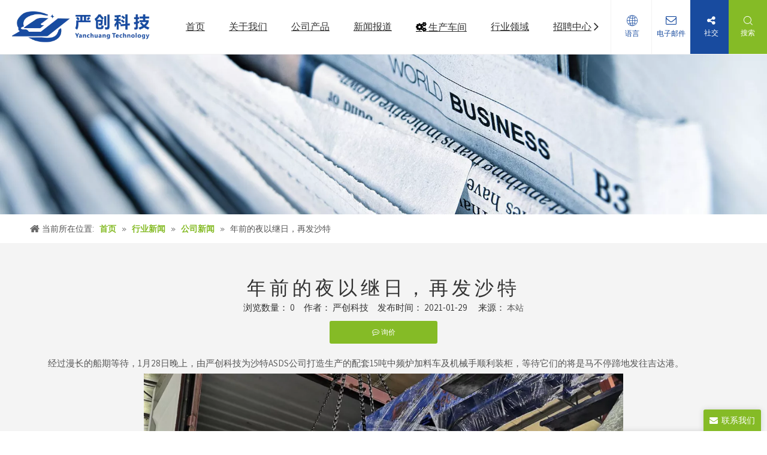

--- FILE ---
content_type: text/html;charset=utf-8
request_url: https://cn.fzyckj.com/id44215987.html
body_size: 30019
content:
<!DOCTYPE html> <html lang="zh" prefix="og: http://ogp.me/ns#" style="height: auto;"> <head> <link rel="preconnect" href="https://iqrorwxhqkqjlq5p-static.micyjz.com"/> <link rel="preconnect" href="https://rororwxhqkqjlq5p-static.micyjz.com"/> <link rel="preconnect" href="https://jprorwxhqkqjlq5p-static.micyjz.com"/><script>document.write=function(e){documentWrite(document.currentScript,e)};function documentWrite(documenturrentScript,e){var i=document.createElement("span");i.innerHTML=e;var o=i.querySelectorAll("script");if(o.length)o.forEach(function(t){if(t.src&&t.src!=""){var script=document.createElement("script");script.src=t.src;document.body.appendChild(script)}});document.body.appendChild(i)}
window.onloadHack=function(func){if(!!!func||typeof func!=="function")return;if(document.readyState==="complete")func();else if(window.addEventListener)window.addEventListener("load",func,false);else if(window.attachEvent)window.attachEvent("onload",func,false)};</script> <title>年前的夜以继日，再发沙特 - 严创科技</title> <meta name="keywords" content="严创科技,福建鑫严创科技有限公司,年前,夜以继日,炉前机械手"/> <meta name="description" content="年前的夜以继日，再发沙特， 严创科技"/> <link data-type="dns-prefetch" data-domain="jprorwxhqkqjlq5p-static.micyjz.com" rel="dns-prefetch" href="//jprorwxhqkqjlq5p-static.micyjz.com"> <link data-type="dns-prefetch" data-domain="iqrorwxhqkqjlq5p-static.micyjz.com" rel="dns-prefetch" href="//iqrorwxhqkqjlq5p-static.micyjz.com"> <link data-type="dns-prefetch" data-domain="rororwxhqkqjlq5p-static.micyjz.com" rel="dns-prefetch" href="//rororwxhqkqjlq5p-static.micyjz.com"> <link rel="amphtml" href="https://cn.fzyckj.com/amp/id44215987.html"/> <link rel="canonical" href="https://cn.fzyckj.com/id44215987.html"/> <meta name="applicable-device" content="pc,mobile"/> <meta http-equiv="Cache-Control" content="no-transform"/> <meta http-equiv="X-UA-Compatible" content="IE=edge"/> <meta name="renderer" content="webkit"/> <meta http-equiv="Content-Type" content="text/html; charset=utf-8"/> <meta name="viewport" content="width=device-width, initial-scale=1, user-scalable=no"/> <link href="https://iqrorwxhqkqjlq5p-static.micyjz.com/cloud/lmBplKpoljSRjjnoipjmiq/1.jpg" as="image" rel="preload" fetchpriority="high"/> <link rel="icon" href="//iqrorwxhqkqjlq5p-static.micyjz.com/cloud/loBplKpoljSRrjkjlnorio/bitbug_favicon.ico"> <link rel="preload" type="text/css" as="style" href="//iqrorwxhqkqjlq5p-static.micyjz.com/concat/sjijKB03ahRhiSoqnoklpoiojil/static/assets/style/bootstrap/cus.bootstrap.grid.system.css,/static/assets/style/fontAwesome/4.7.0/css/font-awesome.css,/static/assets/style/iconfont/iconfont.css,/static/assets/widget/script/plugins/gallery/colorbox/colorbox.css,/static/assets/style/bootstrap/cus.bootstrap.grid.system.split.css,/static/assets/widget/script/plugins/picture/animate.css,/static/assets/widget/style/component/pictureNew/widget_setting_description/picture.description.css,/static/assets/widget/style/component/pictureNew/public/public.css,/static/assets/widget/style/component/graphic/graphic.css,/static/assets/widget/script/plugins/tooltipster/css/tooltipster.css,/static/assets/widget/style/component/follow/widget_setting_iconSize/iconSize32.css,/static/assets/widget/style/component/follow/public/public.css,/static/assets/widget/style/component/onlineService/public/public.css,/static/assets/widget/style/component/onlineService/widget_setting_showStyle/fixed.css" onload="this.onload=null;this.rel='stylesheet'"/> <link rel="preload" type="text/css" as="style" href="//rororwxhqkqjlq5p-static.micyjz.com/concat/criiKB8sy2RyiSoqnoklpoiojil/static/assets/widget/style/component/onlineService/widget_setting_showStyle/style14.css" onload="this.onload=null;this.rel='stylesheet'"/> <link rel="stylesheet" type="text/css" href="//iqrorwxhqkqjlq5p-static.micyjz.com/concat/sjijKB03ahRhiSoqnoklpoiojil/static/assets/style/bootstrap/cus.bootstrap.grid.system.css,/static/assets/style/fontAwesome/4.7.0/css/font-awesome.css,/static/assets/style/iconfont/iconfont.css,/static/assets/widget/script/plugins/gallery/colorbox/colorbox.css,/static/assets/style/bootstrap/cus.bootstrap.grid.system.split.css,/static/assets/widget/script/plugins/picture/animate.css,/static/assets/widget/style/component/pictureNew/widget_setting_description/picture.description.css,/static/assets/widget/style/component/pictureNew/public/public.css,/static/assets/widget/style/component/graphic/graphic.css,/static/assets/widget/script/plugins/tooltipster/css/tooltipster.css,/static/assets/widget/style/component/follow/widget_setting_iconSize/iconSize32.css,/static/assets/widget/style/component/follow/public/public.css,/static/assets/widget/style/component/onlineService/public/public.css,/static/assets/widget/style/component/onlineService/widget_setting_showStyle/fixed.css"/> <link rel="stylesheet" type="text/css" href="//rororwxhqkqjlq5p-static.micyjz.com/concat/criiKB8sy2RyiSoqnoklpoiojil/static/assets/widget/style/component/onlineService/widget_setting_showStyle/style14.css"/> <link rel="preload" type="text/css" as="style" href="//rororwxhqkqjlq5p-static.micyjz.com/concat/wjiiKBg46cRgiSoqrqmmplljnll/develop/aaUKfApLWZTO-edpfAUWtbOgj-GvUApKfKKUAU-jmBqrKijiinrkimnoir-jlBqrKijiimrnimimii/style.css,/static/assets/widget/style/component/position/position.css,/static/assets/widget/style/component/articledetail/articledetail.css,/static/assets/widget/style/component/tiptap_richText/tiptap_richText.css,/static/assets/widget/style/component/form/form.css,/static/assets/widget/script/plugins/form/select2.css,/static/assets/widget/style/component/inquire/inquire.css,/static/assets/widget/script/plugins/air-datepicker/css/datepicker.css,/static/assets/widget/style/component/quicknavigation/quicknavigation.css" onload="this.onload=null;this.rel='stylesheet'"/> <link rel="stylesheet" type="text/css" href="//rororwxhqkqjlq5p-static.micyjz.com/concat/wjiiKBg46cRgiSoqrqmmplljnll/develop/aaUKfApLWZTO-edpfAUWtbOgj-GvUApKfKKUAU-jmBqrKijiinrkimnoir-jlBqrKijiimrnimimii/style.css,/static/assets/widget/style/component/position/position.css,/static/assets/widget/style/component/articledetail/articledetail.css,/static/assets/widget/style/component/tiptap_richText/tiptap_richText.css,/static/assets/widget/style/component/form/form.css,/static/assets/widget/script/plugins/form/select2.css,/static/assets/widget/style/component/inquire/inquire.css,/static/assets/widget/script/plugins/air-datepicker/css/datepicker.css,/static/assets/widget/style/component/quicknavigation/quicknavigation.css"/> <style>@media(min-width:990px){[data-type="rows"][data-level="rows"]{display:flex}}</style> <style id="speed3DefaultStyle">@supports not(aspect-ratio:1/1){.prodlist-wrap li .prodlist-cell{position:relative;padding-top:100%;width:100%}.prodlist-lists-style-13 .prod_img_a_t13,.prodlist-lists-style-12 .prod_img_a_t12,.prodlist-lists-style-nophoto-11 .prod_img_a_t12{position:unset !important;min-height:unset !important}.prodlist-wrap li .prodlist-picbox img{position:absolute;width:100%;left:0;top:0}}.piclist360 .prodlist-pic4-3 li .prodlist-display{max-width:100%}@media(max-width:600px){.prodlist-fix-num li{width:50% !important}}</style> <template id="appdStylePlace"></template> <link href="//iqrorwxhqkqjlq5p-static.micyjz.com/theme/iojpKBoljpRliSoljpRlkSjqqqRlnSiiSRrjpijimikiilini/style/style.css" type="text/css" rel="preload" as="style" onload="this.onload=null;this.rel='stylesheet'" data-theme="true"/> <link href="//iqrorwxhqkqjlq5p-static.micyjz.com/theme/iojpKBoljpRliSoljpRlkSjqqqRlnSiiSRrjpijimikiilini/style/style.css" type="text/css" rel="stylesheet"/> <style guid='u_db8436c05a9d4a359842c06d72a13f93' emptyRender='true' placeholder='true' type='text/css'></style> <link href="//jprorwxhqkqjlq5p-static.micyjz.com/site-res/rnknKBoljpRlkSjqqqRliSrminioRliSkpiinrRljSjrinjjilkrjmRoiSoqnoklomrorrSRil.css?1766543686112" rel="preload" as="style" onload="this.onload=null;this.rel='stylesheet'" data-extStyle="true" type="text/css" data-extAttr="20251224103926"/> <link href="//jprorwxhqkqjlq5p-static.micyjz.com/site-res/rnknKBoljpRlkSjqqqRliSrminioRliSkpiinrRljSjrinjjilkrjmRoiSoqnoklomrorrSRil.css?1766543686112" data-extAttr="20251224103926" type="text/css" rel="stylesheet"/> <template data-js-type='style_respond' data-type='inlineStyle'></template><template data-js-type='style_head' data-type='inlineStyle'><style guid='810d206a-9d3d-4ff5-a995-70f0f76a00a8' pm_pageStaticHack='' jumpName='head' pm_styles='head' type='text/css'>.sitewidget-articleDetail-20160420105106 .articledetail-title h1{font-size:32px;line-height:42px;letter-spacing:6px;text-align:center;color:#333}.sitewidget-articleDetail-20160420105106 .articledetail-title p{text-align:center;color:#333}.sitewidget-articleDetail-20160420105106 .sitewidget-bd .articledetail-user-shareit{text-align:center}.sitewidget-articleDetail-20160420105106 .sitewidget-bd .articledetail-user-shareit .bdsharebuttonbox{text-align:center}.sitewidget-articleDetail-20160420105106 .articleDetail-container .articledetail-title a.articledetail-inquiry-btn{display:inline-block;margin:0;padding:0;text-align:center;width:180px;height:38px;line-height:38px;background:#0c6fb3;color:#fff}.sitewidget-articleDetail-20160420105106 .articleDetail-container .articledetail-title a.articledetail-inquiry-btn .inquire-icon{width:22px;height:22px;display:inline-block;position:relative;top:50%;transform:translateY(-50%);background:url([data-uri]) center center no-repeat}.sitewidget-form-20181123111018 #formsubmit{pointer-events:none}.sitewidget-form-20181123111018 #formsubmit.releaseClick{pointer-events:unset}.sitewidget-form-20181123111018 .form-horizontal input,.sitewidget-form-20181123111018 .form-horizontal span:not(.select2-selection--single),.sitewidget-form-20181123111018 .form-horizontal label,.sitewidget-form-20181123111018 .form-horizontal .form-builder button{height:26px !important;line-height:26px !important}.sitewidget-form-20181123111018 .uploadBtn{padding:4px 15px !important;height:26px !important;line-height:26px !important}.sitewidget-form-20181123111018 select,.sitewidget-form-20181123111018 input[type="text"],.sitewidget-form-20181123111018 input[type="password"],.sitewidget-form-20181123111018 input[type="datetime"],.sitewidget-form-20181123111018 input[type="datetime-local"],.sitewidget-form-20181123111018 input[type="date"],.sitewidget-form-20181123111018 input[type="month"],.sitewidget-form-20181123111018 input[type="time"],.sitewidget-form-20181123111018 input[type="week"],.sitewidget-form-20181123111018 input[type="number"],.sitewidget-form-20181123111018 input[type="email"],.sitewidget-form-20181123111018 input[type="url"],.sitewidget-form-20181123111018 input[type="search"],.sitewidget-form-20181123111018 input[type="tel"],.sitewidget-form-20181123111018 input[type="color"],.sitewidget-form-20181123111018 .uneditable-input{height:26px !important}.sitewidget-form-20181123111018.sitewidget-inquire .control-group .controls .select2-container .select2-selection--single .select2-selection__rendered{height:26px !important;line-height:26px !important}.sitewidget-form-20181123111018 textarea.cus-message-input{min-height:26px !important}.sitewidget-form-20181123111018 .add-on,.sitewidget-form-20181123111018 .add-on{height:26px !important;line-height:26px !important}.sitewidget-form-20181123111018 .input-valid-bg{background:#ffece8 !important;outline:0}.sitewidget-form-20181123111018 .input-valid-bg:focus{background:#fff !important;border:1px solid #f53f3f !important}.sitewidget-form-20181123111018 #formsubmit{border:0 solid #2e6da4;border-radius:0;background:#85bb26;color:#fff;font-size:14px;width:170px;height:32px}.sitewidget-form-20181123111018 #formsubmit:hover{border:0 solid #204d74;border-radius:0;background:#161514;color:#fff;font-size:14px}.sitewidget-form-20181123111018 #formreset{width:170px;font-size:14px;height:32px}.sitewidget-form-20181123111018 #formreset:hover{font-size:14px}.sitewidget-form-20181123111018 .submitGroup .controls{text-align:left}.form_fixed_button{background:#85bb26}.sitewidget-form-20181123111018 .multiple-parent input[type='checkbox']+label:before{content:"";display:inline-block;width:12px;height:12px;border:1px solid #888;border-radius:3px;margin-right:6px;margin-left:6px;transition-duration:.2s}.sitewidget-form-20181123111018 .multiple-parent input[type='checkbox']:checked+label:before{width:50%;border-color:#888;border-left-color:transparent;border-top-color:transparent;-webkit-transform:rotate(45deg) translate(1px,-4px);transform:rotate(45deg) translate(1px,-4px);margin-right:12px;width:6px}.sitewidget-form-20181123111018 .multiple-parent input[type="checkbox"]{display:none}.sitewidget-form-20181123111018 .multiple-parent{display:none;width:100%}.sitewidget-form-20181123111018 .multiple-parent ul{list-style:none;width:100%;text-align:left;border-radius:4px;padding:10px 5px;box-sizing:border-box;height:auto;overflow-x:hidden;overflow-y:scroll;box-shadow:0 4px 5px 0 rgb(0 0 0 / 14%),0 1px 10px 0 rgb(0 0 0 / 12%),0 2px 4px -1px rgb(0 0 0 / 30%);background-color:#fff;margin:2px 0 0 0;border:1px solid #ccc;box-shadow:1px 1px 2px rgb(0 0 0 / 10%) inset}.sitewidget-form-20181123111018 .multiple-parent ul::-webkit-scrollbar{width:2px;height:4px}.sitewidget-form-20181123111018 .multiple-parent ul::-webkit-scrollbar-thumb{border-radius:5px;-webkit-box-shadow:inset 0 0 5px rgba(0,0,0,0.2);background:#4e9e97}.sitewidget-form-20181123111018 .multiple-parent ul::-webkit-scrollbar-track{-webkit-box-shadow:inset 0 0 5px rgba(0,0,0,0.2);border-radius:0;background:rgba(202,202,202,0.23)}.sitewidget-form-20181123111018 .multiple-select{width:100%;height:auto;min-height:40px;line-height:40px;border-radius:4px;padding-right:10px;padding-left:10px;box-sizing:border-box;overflow:hidden;background-size:auto 80%;border:1px solid #ccc;box-shadow:1px 1px 2px rgb(0 0 0 / 10%) inset;background-color:#fff;position:relative}.sitewidget-form-20181123111018 .multiple-select:after{content:'';position:absolute;top:50%;right:6px;width:0;height:0;border:8px solid transparent;border-top-color:#888;transform:translateY(calc(-50% + 4px));cursor:pointer}.sitewidget-form-20181123111018 .multiple-select span{line-height:28px;color:#666}.sitewidget-form-20181123111018 .multiple-parent label{color:#333;display:inline-flex;align-items:center;height:30px;line-height:22px;padding:0}.sitewidget-form-20181123111018 .select-content{display:inline-block;border-radius:4px;line-height:23px;margin:2px 2px 0 2px;padding:0 3px;border:1px solid #888;height:auto}.sitewidget-form-20181123111018 .select-delete{cursor:pointer}.sitewidget-form-20181123111018 select[multiple]{display:none}#siteblocks-setting-wrap-tIULkudDvOpt .block12494 .navTile{color:#333}#siteblocks-setting-wrap-tIULkudDvOpt .block12494 .active1{color:#184b9f}#siteblocks-setting-wrap-tIULkudDvOpt .block12494 .nav02 .textBoxA .active2{color:#184b9f}#siteblocks-setting-wrap-tIULkudDvOpt .block12494 .nav02 .nav03-liSubA.active3{color:#184b9f}#siteblocks-setting-wrap-tIULkudDvOpt .block12494 .textBoxA>a{color:#333}#siteblocks-setting-wrap-tIULkudDvOpt .block12494 .nav03-liSubA{color:#333}#siteblocks-setting-wrap-tIULkudDvOpt .block12494 .navTile:hover{color:#184b9f}#siteblocks-setting-wrap-tIULkudDvOpt .block12494 .textBoxA>a:hover{color:#184b9f}#siteblocks-setting-wrap-tIULkudDvOpt .block12494 .nav03-liSubA:hover{color:#184b9f}#siteblocks-setting-wrap-tIULkudDvOpt .block12494 .follow .follow_bottom{background-color:#184b9f}#siteblocks-setting-wrap-tIULkudDvOpt .block12494 .lang-show-word .sq_language_span{color:#184b9f}#siteblocks-setting-wrap-tIULkudDvOpt .block12494 .imgStyle01{color:#184b9f}#siteblocks-setting-wrap-tIULkudDvOpt .block12494 .wra .contact{color:#184b9f}#siteblocks-setting-wrap-tIULkudDvOpt .block12494 .search-wrap{background-color:#85bb26}#siteblocks-setting-wrap-tIULkudDvOpt .block12494 .circleBox{background-color:#333}#siteblocks-setting-wrap-tIULkudDvOpt .block12494 .nav03-liSubA:hover .circleBox{background-color:#184b9f}#siteblocks-setting-wrap-tIULkudDvOpt .block12494 .nav02 .nav03-liSubA.active3 .circleBox{background-color:#184b9f}#siteblocks-setting-wrap-tIULkudDvOpt .block12494 .line-top{border-color:#184b9f}#siteblocks-setting-wrap-tIULkudDvOpt .block12494 .line-center{border-color:#184b9f}#siteblocks-setting-wrap-tIULkudDvOpt .block12494 .line-bottom{border-color:#184b9f}.block12494 .search-input{background:linear-gradient(90deg,#184b9f,#85bb26)}</style></template><template data-js-type='style_respond' data-type='inlineStyle'></template><template data-js-type='style_head' data-type='inlineStyle'></template><script data-ignoreMinify="true">
	function loadInlineStyle(){
		var allInlineStyle = document.querySelectorAll("template[data-type='inlineStyle']");
		var length = document.querySelectorAll("template[data-type='inlineStyle']").length;
		for(var i = 0;i < length;i++){
			var style = allInlineStyle[i].innerHTML;
			allInlineStyle[i].outerHTML = style;
		}
	}
loadInlineStyle();
</script> <link rel='preload' as='style' onload='this.onload=null;this.rel="stylesheet"' href='https://fonts.googleapis.com/css?family=Raleway:400,500|Assistant:400|Oswald:600&display=swap' data-type='1' type='text/css' media='all'/> <script type="text/javascript" data-src="//rororwxhqkqjlq5p-static.micyjz.com/static/t-niBmBKqKgwsxzo7r/assets/script/jquery-1.11.0.concat.js"></script> <script type="text/javascript" data-src="//ld-analytics.micyjz.com/lminKBjqqqRlrSSRRQRiiSrmqnkr/ltm-web.js?v=1766543966000"></script><script type="text/x-delay-ids" data-type="delayIds" data-device="pc" data-xtype="0" data-delayIds='[155836404,155836314,155837434,155835404,155835154,155835494,169409144,169406234,169439354,155837034,155837804,169438814,155836994,169438964,169405334,173358074,155836184,155836984,169404554,155836124,169408864,169408964,155837014]'></script> <meta name="baidu-site-verification" content="code-OGznq2Sjxr"/><script guid='8005b889-b2b3-4735-aa00-1bfdae26b227' pm_pageStaticHack='true' jumpName='head' pm_scripts='head' type='text/javascript'>try{(function(window,undefined){var phoenixSite=window.phoenixSite||(window.phoenixSite={});phoenixSite.lanEdition="ZH_CN";var page=phoenixSite.page||(phoenixSite.page={});page.cdnUrl="//jprorwxhqkqjlq5p-static.micyjz.com";page.siteUrl="https://cn.fzyckj.com";page.lanEdition=phoenixSite.lanEdition;page._menu_prefix="";page._menu_trans_flag="";page._captcha_domain_prefix="captcha.c";page._pId="gEfKgJUkVQqj";phoenixSite._sViewMode="true";phoenixSite._templateSupport="false";phoenixSite._singlePublish=
"false"})(this)}catch(e){try{console&&console.log&&console.log(e)}catch(e){}};</script> <script id='u_b5f11e0d60dd4a1e942407185b9a7f88' guid='u_b5f11e0d60dd4a1e942407185b9a7f88' pm_script='init_top' type='text/javascript'>try{(function(window,undefined){var datalazyloadDefaultOptions=window.datalazyloadDefaultOptions||(window.datalazyloadDefaultOptions={});datalazyloadDefaultOptions["version"]="3.0.0";datalazyloadDefaultOptions["isMobileViewer"]="false";datalazyloadDefaultOptions["hasCLSOptimizeAuth"]="false";datalazyloadDefaultOptions["_version"]="3.0.0";datalazyloadDefaultOptions["isPcOptViewer"]="false"})(this);(function(window,undefined){window.__ph_optSet__='{"loadImgType":"0","isOpenFlagUA":true,"docReqType":"0","docDecrease":"1","docCallback":"1","v30NewMode":"1","idsVer":"1"}'})(this)}catch(e){try{console&&
console.log&&console.log(e)}catch(e){}};</script> <script id='u_3f140eef55fe40b2a251af22afb02819' guid='u_3f140eef55fe40b2a251af22afb02819' type='text/javascript'>try{var thisUrl=location.host;var referUrl=document.referrer;if(referUrl.indexOf(thisUrl)==-1)localStorage.setItem("landedPage",document.URL)}catch(e){try{console&&console.log&&console.log(e)}catch(e){}};</script> </head> <body class=" frontend-body-canvas "> <div id='backstage-headArea' headFlag='1'><div class="siteblocks-setting-wrap aaUKfApLWZTO_20211109151919 siteblocks-TiAfUKpBVQEO-20211108110929" id="siteblocks-setting-wrap-tIULkudDvOpt" data-settingId="tIULkudDvOpt" data-versionNo="20211109151919" data-level="rows" data-type="siteblocks" data-mobileBg="true" data-classAttr="siteblocks-TiAfUKpBVQEO-20211108110929" data-appId="12494" data-encodeAppId="aaUKfApLWZTO" data-purchased="true" data-hide-node=""> <div class="siteblocks-container" style='' data-module-radio="" data-module-width=""> <style styleDefault-block="true">@media screen and (max-width:990px){.block12494 .nav02,.block12494 .sq_header_1Hover,.block12494 .sq_header_3Hover,.block12494 .navCenter,.block12494 .langWra,.block12494 .language .lang-show-word .sq_language_span,.block12494 .language .lang-show-word .sq_language_span1 .spanStyle,.block12494 .imgStyle02,.block12494 .follow,.block12494 .searchRight,.block12494 .wra .contact .backstage-componet-bd a,.block12494 .nav_top{display:none !important}.block12494{width:100%;position:relative !important;top:0;left:0;background:#fff;z-index:50;transition:all .25s ease 0;border-bottom:1px solid #f3f3f3}.block12494 .nav01{z-index:50;height:100%;box-sizing:border-box;padding:0 10px;position:relative}.block12494 .navWrapper{margin:auto;display:flex;flex-wrap:nowrap;align-items:center;position:unset;justify-content:space-between;height:50px;width:100%}.block12494 .iconLeft{transition:.3s;max-width:285px;margin-left:0;width:180px;height:50px}.block12494 .iconBox,.block12494 .backstage-componet,.block12494 .backstage-componet-bd{width:100%;height:100%}.block12494 .iconLeft .blocks-image{width:100%;height:100%;display:block}.block12494 .iconLeft img{width:100%;height:100%;object-fit:contain}.block12494 .wra{width:80%;display:flex;flex-wrap:nowrap;align-items:center;justify-content:space-between;height:100%}.block12494 .navCenter2{height:100%;width:100%;margin-right:35px}.block12494 .wra .wra_main{display:flex;align-items:center}.block12494 .language{display:flex;align-items:center;position:unset;z-index:80;justify-content:center}.block12494 .lang-show-word{display:flex;justify-content:center}.block12494 .lang-show-word .sq_language_span1{flex-direction:column;align-items:center;justify-content:center;transition:.4s cubic-bezier(.23,1,.32,1);color:#005d9a;font-size:12px;padding:0 5px;cursor:pointer;display:flex;height:50px;min-width:0;border-left:0}.block12494 .imgStyle01{color:#005d9a;cursor:pointer;font-size:18px;margin-bottom:0}.block12494 .wra_main .contact{z-index:80;position:relative}.block12494 .iconBox,.block12494 .backstage-componet,.block12494 .backstage-componet-bd{width:100%;height:100%}.block12494 .wra .contact .backstage-componet-bd{display:flex;flex-direction:column;align-items:center;justify-content:center;transition:.4s cubic-bezier(.23,1,.32,1);font-size:12px;cursor:pointer;height:50px;width:40px;border-left:0}.block12494 .wra .contact .backstage-componet-bd i{font-size:18px;margin-bottom:0}.block12494 .threeLine,.block12494 .threeLine-two{width:unset;display:block;margin-left:5px;cursor:pointer}.block12494 .line-all,.block12494 .line-all-two{display:flex;justify-content:center;flex-direction:column;align-items:center;position:relative;z-index:100;width:100%;margin-left:auto}.block12494 .line-top,.block12494 .line-bottom{width:20px;height:0;border-top:solid 1px #00b1dd;transition:all .3s ease;transform-origin:left}.block12494 .line-center{width:10px;height:0;border-top:solid 1px #00b1dd;margin:6px auto;transition:transform .3s ease;opacity:1}}</style> <div class="block12494"> <div class="nav01"> <div class="sq_header_1Hover"></div> <div class="sq_header_3Hover"></div> <div class="navWrapper"> <div class="iconLeft"> <div class="backstage-blocksEditor-wrap iconBox" data-wrap-type="1" data-storage="0" data-blocksEditor-type="phoenix_blocks_image" data-auto_uuid=6830e8ac-6951-4ee0-af03-dc31277aefee><div class="backstage-componet"> <div class="backstage-componet-bd" data-setting-base64="eyJzdW1UeXBlIjoiMCIsImxpbmtUeXBlIjoiMCIsInNlbGVjdGVkUGFnZUlkIjoiaUxLcEJvZnVnT1N0IiwiaXNPcGVuTmV3Ijp0cnVlLCJuZWVkTm9Gb2xsb3ciOmZhbHNlfQ=="><a class="blocks-image" href="/home.html" target="_blank"><picture><source media="(max-width:768px)" srcset=""><img src="//iqrorwxhqkqjlq5p-static.micyjz.com/cloud/lkBplKpoljSRrjrjplijio/logo.png" alt="标识" title=""></picture></a></div></div></div> </div> <div class="wra"> <div class="navCenter2"> <div class="navCenter"> <div class="search-input-two"></div> <div class="button-prev"> <i class="font-icon fa fa-angle-left"> </i> </div> <div class="button-next"> <i class="font-icon fa fa-angle-right"> </i> </div> <div class="backstage-blocksEditor-wrap navigation navStyle" data-wrap-type="1" data-relate-appId="MRAUpfKKpsgB" data-storage="1" data-blocksEditor-type="phoenix_blocks_navigation" data-auto_uuid=d963b599-72e8-49c0-b4b6-eca340cf7de0> <ul class="blockNavBar fix navBox"> <li id="parent_0" class="navTile"> <div class="hover"> <div class="hover_line"></div> </div> <div class="arrow"> <i class="font-icon block-icon block-iconxia nav01Down"></i> <i class="font-icon block-icon block-iconshang nav01Up"></i> </div> <a class="but" id="21656614" target="_self" href="/" data-currentIndex=""> <i class="icon "> </i> 首页 </a> </li> <li id="parent_1" class="navTile"> <div class="hover"> <div class="hover_line"></div> </div> <div class="arrow"> <i class="font-icon block-icon block-iconxia nav01Down"></i> <i class="font-icon block-icon block-iconshang nav01Up"></i> </div> <a class="but" id="21656434" target="_self" href="/company-profile.html" data-currentIndex=""> <i class="icon "> </i> 关于我们 </a> <div class="sub subWra"> <ul class="ulSub"> <li class="liSub"> <div class="nav02Arrow"> <i class="font-icon block-icon block-iconxia"></i> </div> <div class="nav02-line"> </div> <div class="imgBox"> </div> <div class="textBox"> <a target="_self" rel="" href="/company-profile.html"> <i class="icon undefined "> </i> 公司简介 </a> </div> </li> <li class="liSub"> <div class="nav02Arrow"> <i class="font-icon block-icon block-iconxia"></i> </div> <div class="nav02-line"> </div> <div class="imgBox"> </div> <div class="textBox"> <a target="_self" rel="" href="/certificate.html"> <i class="icon undefined "> </i> 证书 </a> </div> </li> <li class="liSub"> <div class="nav02Arrow"> <i class="font-icon block-icon block-iconxia"></i> </div> <div class="nav02-line"> </div> <div class="imgBox"> </div> <div class="textBox"> <a target="_self" rel="" href="/wenhuazhongxin.html"> <i class="icon fa fa-coffee "> </i> 文化中心 </a> </div> </li> </ul> </div> </li> <li id="parent_2" class="navTile"> <div class="hover"> <div class="hover_line"></div> </div> <div class="arrow"> <i class="font-icon block-icon block-iconxia nav01Down"></i> <i class="font-icon block-icon block-iconshang nav01Up"></i> </div> <a class="but" id="21656514" target="_self" href="/products.html" data-currentIndex=""> <i class="icon "> </i> 公司产品 </a> <div class="sub subWra"> <ul class="ulSub"> <li class="liSub"> <div class="nav02Arrow"> <i class="font-icon block-icon block-iconxia"></i> </div> <div class="nav02-line"> </div> <div class="imgBox"> </div> <div class="textBox"> <a target="_self" rel="" href="/pl3034281.html"> <i class="icon undefined "> </i> 冶金设备 </a> </div> </li> <li class="liSub"> <div class="nav02Arrow"> <i class="font-icon block-icon block-iconxia"></i> </div> <div class="nav02-line"> </div> <div class="imgBox"> </div> <div class="textBox"> <a target="_self" rel="" href="/pl3134281.html"> <i class="icon undefined "> </i> 环保烟气处理工程 </a> </div> </li> <li class="liSub"> <div class="nav02Arrow"> <i class="font-icon block-icon block-iconxia"></i> </div> <div class="nav02-line"> </div> <div class="imgBox"> </div> <div class="textBox"> <a target="_self" rel="" href="/pl3234281.html"> <i class="icon undefined "> </i> 环保水处理工程 </a> </div> </li> <li class="liSub"> <div class="nav02Arrow"> <i class="font-icon block-icon block-iconxia"></i> </div> <div class="nav02-line"> </div> <div class="imgBox"> </div> <div class="textBox"> <a target="_self" rel="" href="/pl3911330.html"> <i class="icon undefined "> </i> 金属固废回收机械设备 </a> </div> </li> </ul> </div> </li> <li id="parent_3" class="navTile"> <div class="hover"> <div class="hover_line"></div> </div> <div class="arrow"> <i class="font-icon block-icon block-iconxia nav01Down"></i> <i class="font-icon block-icon block-iconshang nav01Up"></i> </div> <a class="but" id="21656524" target="_self" href="/industries.html" data-currentIndex=""> <i class="icon "> </i> 新闻报道 </a> <div class="sub subWra"> <ul class="ulSub"> <li class="liSub"> <div class="nav02Arrow"> <i class="font-icon block-icon block-iconxia"></i> </div> <div class="nav02-line"> </div> <div class="imgBox"> </div> <div class="textBox"> <a target="_self" rel="" href="/ic231190.html"> <i class="icon undefined "> </i> 公司新闻 </a> </div> </li> <li class="liSub"> <div class="nav02Arrow"> <i class="font-icon block-icon block-iconxia"></i> </div> <div class="nav02-line"> </div> <div class="imgBox"> </div> <div class="textBox"> <a target="_self" rel="" href="/ic221190.html"> <i class="icon undefined "> </i> 行业新闻 </a> </div> </li> </ul> </div> </li> <li id="parent_4" class="navTile"> <div class="hover"> <div class="hover_line"></div> </div> <div class="arrow"> <i class="font-icon block-icon block-iconxia nav01Down"></i> <i class="font-icon block-icon block-iconshang nav01Up"></i> </div> <a class="but" id="21656404" target="_self" href="/shengchanchejian.html" data-currentIndex=""> <i class="icon fa fa-cogs"> </i> 生产车间 </a> </li> <li id="parent_5" class="navTile"> <div class="hover"> <div class="hover_line"></div> </div> <div class="arrow"> <i class="font-icon block-icon block-iconxia nav01Down"></i> <i class="font-icon block-icon block-iconshang nav01Up"></i> </div> <a class="but" id="21867924" target="_self" href="/hangyelingyu.html" data-currentIndex=""> <i class="icon "> </i> 行业领域 </a> </li> <li id="parent_6" class="navTile"> <div class="hover"> <div class="hover_line"></div> </div> <div class="arrow"> <i class="font-icon block-icon block-iconxia nav01Down"></i> <i class="font-icon block-icon block-iconshang nav01Up"></i> </div> <a class="but" id="21867934" target="_self" href="/zhaopinzhongxin.html" data-currentIndex=""> <i class="icon "> </i> 招聘中心 </a> <div class="sub subWra"> <ul class="ulSub"> <li class="liSub"> <div class="nav02Arrow"> <i class="font-icon block-icon block-iconxia"></i> </div> <div class="nav02-line"> </div> <div class="imgBox"> </div> <div class="textBox"> <a target="_self" rel="" href="/rencaichubei.html"> <i class="icon "> </i> 人才储备 </a> </div> </li> </ul> </div> </li> <li id="parent_7" class="navTile"> <div class="hover"> <div class="hover_line"></div> </div> <div class="arrow"> <i class="font-icon block-icon block-iconxia nav01Down"></i> <i class="font-icon block-icon block-iconshang nav01Up"></i> </div> <a class="but" id="21656544" target="_self" href="/contactus.html" data-currentIndex=""> <i class="icon "> </i> 联系我们 </a> </li> </ul> </div> <div class="text2 followWrap"></div> </div> </div> <div class="wra_main"> <div class="language"> <div class="backstage-blocksEditor-wrap langBar" data-wrap-type="1" data-relate-appId="PNpfKAUAiAnL" data-storage="1" data-blocksEditor-type="phoenix_blocks_langBar" data-auto_uuid=d0367d25-4a8d-49a5-90da-29a98ed0854f> <div class="lang-show-word"> <span class="sq_language_span"> <i class="imgStyle01 font-icon block-icon block-iconyuyanlan"> </i> <span class="spanStyle">语言</span> <img class="imgStyle02" src="//iqrorwxhqkqjlq5p-static.micyjz.com/cloud/ioBqjKlqRinSkjqiqnjo/jiantou.png" alt="" title=""> </span> <span class="sq_language_span1"> <i class="imgStyle01 font-icon block-icon block-iconyuyanlan"> </i> <span class="spanStyle">简体中文</span> <img class="imgStyle02" src="//iqrorwxhqkqjlq5p-static.micyjz.com/cloud/ioBqjKlqRinSkjqiqnjo/jiantou.png" alt="" title=""> </span> </div> <ul class="lang-list langWra"> <li class="lang-item langBox"> <a class="langImgBox" href='https://ru.fzyckj.com'> <span class="langImg lang-sprites-slide sprites sprites-5"></span> <span class="langNa">Pусский</span> </a> </li> <li class="lang-item langBox"> <a class="langImgBox" href='https://fr.fzyckj.com'> <span class="langImg lang-sprites-slide sprites sprites-4"></span> <span class="langNa">Français</span> </a> </li> <li class="lang-item langBox"> <a class="langImgBox" href='https://sa.fzyckj.com'> <span class="langImg lang-sprites-slide sprites sprites-3"></span> <span class="langNa">العربية</span> </a> </li> <li class="lang-item langBox"> <a class="langImgBox" href='https://www.fzyckj.com'> <span class="langImg lang-sprites-slide sprites sprites-0"></span> <span class="langNa">English</span> </a> </li> </ul></div> </div> <div class="contact"> <div class="backstage-blocksEditor-wrap" data-wrap-type="1" data-storage="0" data-blocksEditor-type="phoenix_blocks_button" data-auto_uuid=14143b3f-e4f7-445b-a0e9-c8c020528eb6><div class="backstage-componet"> <div class="backstage-componet-bd" data-setting-base64="eyJzdW1UeXBlIjoiMiIsImxpbmtUeXBlIjoiMiIsIm1haWxVcmwiOiJidXNpbmVzc0Bmenlja2ouY29tIn0="> <a class="blocks-button" href="mailto:business@fzyckj.com"><i class="font-icon fa fa-envelope-o"></i><span>电子邮件</span></a> </div> </div></div> </div> <div class="follow"> <div class="follow_bottom"> <i class="font-icon fa fa-share-alt"></i> <div class="backstage-blocksEditor-wrap" data-wrap-type="1" data-storage="0" data-blocksEditor-type="phoenix_blocks_text" data-auto_uuid=d6895ca2-7e8d-4dc8-87aa-d4c5bb7a7ddc>社交<br></div> </div> <div class="follow_top"> <div class="backstage-blocksEditor-wrap followWrap" data-wrap-type="1" data-relate-appId="LApUKfpUNstB" data-storage="1" data-blocksEditor-type="phoenix_blocks_follow" data-auto_uuid=17cbd7d0-e313-414a-b743-b088f52fc42e> <a rel='nofollow' class="follow-a" href="http://www.facebook.com" target="_blank" title="Facebook"> <span class=" social-icon-facebook"></span> </a> <a rel='nofollow' class="follow-a" href="http://www.linkedin.com" target="_blank" title="Linkedin"> <span class=" social-icon-linkedin"></span> </a> <a rel='nofollow' class="follow-a" href="https://twitter.com" target="_blank" title="Twitter"> <span class=" social-icon-twitter"></span> </a> <a rel='nofollow' class="follow-a" href="https://www.youtube.com" target="_blank" title="Youtube"> <span class=" social-icon-youtube"></span> </a> </div> </div> </div> <div class="searchRight"> <div class="backstage-blocksEditor-wrap serach " data-wrap-type="1" data-relate-appId="PEfApUKpfjQL" data-storage="1" data-blocksEditor-type="phoenix_blocks_serach" data-auto_uuid=e7b43978-53b0-4150-946d-fbc47da373bc><form action="/phoenix/admin/prod/search" method="get" novalidate> <div class="search-wrap"> <div class="search-wrap_wrap"> <i class="font-icon block-icon block-iconsousuo1"> </i> <span>搜索</span> </div> <div class="search-input"> <div class="searchBox"> <input class="searchInput" type="text" name="searchValue" id="inputSearch" placeholder="搜索" autocomplete="off"/> <button class="searchButton" type="submit"> <i class="font-icon block-icon block-iconsousuo1"> </i> </button> <div class="closeBox"> <i class="font-icon block-icon block-iconbaseline-close"> </i> </div> </div> </div> </div> </form></div> </div> <div class="threeLine-two"> <div class="line-all-two"> <div class="line-top"> </div> <div class="line-center"> </div> <div class="line-bottom"> </div> </div> </div> </div> </div> </div> <div class="nav_top"> <div class="nav_top_language"> <div class="close"><span>关闭</span><span><i class="font-icon block-icon block-iconbaseline-close"></i></span></div> <div class="nav_top_main"> <div class="nav_top_language_left"> 选择你的网站 </div> <div class="nav_top_language_right"> <div class="nav_top_language_right_left"> 全球的 </div> <div class="nav_top_language_right_right"> <ul class="nav_top_language_right_right_ul"> </ul> </div> </div> </div> </div> <div class="nav_top_follow"> <div class="nav_top_follow_main"> <div class="nav_top_follow_left"> 社交关注 </div> <div class="nav_top_follow_right followWrap"> </div> </div> </div> </div> </div> <div class="nav02"> <div class="backstage-blocksEditor-wrap navigation navStyleA" data-wrap-type="1" data-relate-appId="MRAUpfKKpsgB" data-storage="1" data-blocksEditor-type="phoenix_blocks_navigation" data-auto_uuid=3780600d-5fb4-44e9-a33b-3ef495573240> <ul class="blockNavBar fix navBoxA"> <li id="parent_0" class="navTileA"> <div class="hover"> <div class="hover_line"></div> </div> <div class="arrow"> <i class="font-icon block-icon block-iconxia nav01Down"></i> <i class="font-icon block-icon block-iconshang nav01Up"></i> </div> <a class="but" id="21656614" target="_self" href="/" data-currentIndex=""> <i class="icon "> </i> 首页 </a> </li> <li id="parent_1" class="navTileA"> <div class="hover"> <div class="hover_line"></div> </div> <div class="arrow"> <i class="font-icon block-icon block-iconxia nav01Down"></i> <i class="font-icon block-icon block-iconshang nav01Up"></i> </div> <a class="but" id="21656434" target="_self" href="/company-profile.html" data-currentIndex=""> <i class="icon "> </i> 关于我们 </a> <div class="sub subWraA"> <ul class="ulSubA"> <li class="liSubA"> <div class="nav02Arrow"> <i class="font-icon block-icon block-iconxia"></i> </div> <div class="nav02-line"> </div> <div class="imgBoxA"> </div> <div class="textBoxA"> <a target="_self" rel="" href="/company-profile.html"> <i class="icon "> </i> 公司简介 </a> </div> </li> <li class="liSubA"> <div class="nav02Arrow"> <i class="font-icon block-icon block-iconxia"></i> </div> <div class="nav02-line"> </div> <div class="imgBoxA"> </div> <div class="textBoxA"> <a target="_self" rel="" href="/certificate.html"> <i class="icon "> </i> 证书 </a> </div> </li> <li class="liSubA"> <div class="nav02Arrow"> <i class="font-icon block-icon block-iconxia"></i> </div> <div class="nav02-line"> </div> <div class="imgBoxA"> </div> <div class="textBoxA"> <a target="_self" rel="" href="/wenhuazhongxin.html"> <i class="icon "> </i> 文化中心 </a> </div> </li> </ul> </div> </li> <li id="parent_2" class="navTileA"> <div class="hover"> <div class="hover_line"></div> </div> <div class="arrow"> <i class="font-icon block-icon block-iconxia nav01Down"></i> <i class="font-icon block-icon block-iconshang nav01Up"></i> </div> <a class="but" id="21656514" target="_self" href="/products.html" data-currentIndex=""> <i class="icon "> </i> 公司产品 </a> <div class="sub subWraA"> <ul class="ulSubA"> <li class="liSubA"> <div class="nav02Arrow"> <i class="font-icon block-icon block-iconxia"></i> </div> <div class="nav02-line"> </div> <div class="imgBoxA"> </div> <div class="textBoxA"> <a target="_self" rel="" href="/pl3034281.html"> <i class="icon "> </i> 冶金设备 </a> </div> </li> <li class="liSubA"> <div class="nav02Arrow"> <i class="font-icon block-icon block-iconxia"></i> </div> <div class="nav02-line"> </div> <div class="imgBoxA"> </div> <div class="textBoxA"> <a target="_self" rel="" href="/pl3134281.html"> <i class="icon "> </i> 环保烟气处理工程 </a> </div> </li> <li class="liSubA"> <div class="nav02Arrow"> <i class="font-icon block-icon block-iconxia"></i> </div> <div class="nav02-line"> </div> <div class="imgBoxA"> </div> <div class="textBoxA"> <a target="_self" rel="" href="/pl3234281.html"> <i class="icon "> </i> 环保水处理工程 </a> </div> </li> <li class="liSubA"> <div class="nav02Arrow"> <i class="font-icon block-icon block-iconxia"></i> </div> <div class="nav02-line"> </div> <div class="imgBoxA"> </div> <div class="textBoxA"> <a target="_self" rel="" href="/pl3911330.html"> <i class="icon "> </i> 金属固废回收机械设备 </a> </div> </li> </ul> </div> </li> <li id="parent_3" class="navTileA"> <div class="hover"> <div class="hover_line"></div> </div> <div class="arrow"> <i class="font-icon block-icon block-iconxia nav01Down"></i> <i class="font-icon block-icon block-iconshang nav01Up"></i> </div> <a class="but" id="21656524" target="_self" href="/industries.html" data-currentIndex=""> <i class="icon "> </i> 新闻报道 </a> <div class="sub subWraA"> <ul class="ulSubA"> <li class="liSubA"> <div class="nav02Arrow"> <i class="font-icon block-icon block-iconxia"></i> </div> <div class="nav02-line"> </div> <div class="imgBoxA"> </div> <div class="textBoxA"> <a target="_self" rel="" href="/ic231190.html"> <i class="icon "> </i> 公司新闻 </a> </div> </li> <li class="liSubA"> <div class="nav02Arrow"> <i class="font-icon block-icon block-iconxia"></i> </div> <div class="nav02-line"> </div> <div class="imgBoxA"> </div> <div class="textBoxA"> <a target="_self" rel="" href="/ic221190.html"> <i class="icon "> </i> 行业新闻 </a> </div> </li> </ul> </div> </li> <li id="parent_4" class="navTileA"> <div class="hover"> <div class="hover_line"></div> </div> <div class="arrow"> <i class="font-icon block-icon block-iconxia nav01Down"></i> <i class="font-icon block-icon block-iconshang nav01Up"></i> </div> <a class="but" id="21656404" target="_self" href="/shengchanchejian.html" data-currentIndex=""> <i class="icon "> </i> 生产车间 </a> </li> <li id="parent_5" class="navTileA"> <div class="hover"> <div class="hover_line"></div> </div> <div class="arrow"> <i class="font-icon block-icon block-iconxia nav01Down"></i> <i class="font-icon block-icon block-iconshang nav01Up"></i> </div> <a class="but" id="21867924" target="_self" href="/hangyelingyu.html" data-currentIndex=""> <i class="icon "> </i> 行业领域 </a> </li> <li id="parent_6" class="navTileA"> <div class="hover"> <div class="hover_line"></div> </div> <div class="arrow"> <i class="font-icon block-icon block-iconxia nav01Down"></i> <i class="font-icon block-icon block-iconshang nav01Up"></i> </div> <a class="but" id="21867934" target="_self" href="/zhaopinzhongxin.html" data-currentIndex=""> <i class="icon "> </i> 招聘中心 </a> <div class="sub subWraA"> <ul class="ulSubA"> <li class="liSubA"> <div class="nav02Arrow"> <i class="font-icon block-icon block-iconxia"></i> </div> <div class="nav02-line"> </div> <div class="imgBoxA"> </div> <div class="textBoxA"> <a target="_self" rel="" href="/rencaichubei.html"> <i class="icon "> </i> 人才储备 </a> </div> </li> </ul> </div> </li> <li id="parent_7" class="navTileA"> <div class="hover"> <div class="hover_line"></div> </div> <div class="arrow"> <i class="font-icon block-icon block-iconxia nav01Down"></i> <i class="font-icon block-icon block-iconshang nav01Up"></i> </div> <a class="but" id="21656544" target="_self" href="/contactus.html" data-currentIndex=""> <i class="icon "> </i> 联系我们 </a> </li> </ul> </div> </div> </div> </div> <input type="hidden" name="appIsDev" value="0"/> <script type="text/x-delay-script" data-id="tIULkudDvOpt" data-alias="0c875792-ac02-4392-adf4-b43d5cf70209" data-jsLazyload='true' data-type="siteBlock" data-jsDepand='["//iqrorwxhqkqjlq5p-static.micyjz.com/develop/aaUKfApLWZTO-fyfKUphOlZrE-GvUApKfKKUAU-jmBorKijiilrjjknrlm-jlBqrKijiimrnimimii/demo.js"]' data-jsThreshold='5' data-cssDepand='' data-cssThreshold='5'>(function(window,$,undefined){try{$(function(){window._block_namespaces_["block12494"].init({"settingId":"tIULkudDvOpt","nodeId":""})})}catch(e){try{console&&console.log&&console.log(e)}catch(e){}}try{(function(window,$,undefined){$(function(){onloadHack(function(){$(".siteblocks-setting-wrap[data-isTimeout\x3d1]").each(function(){$(this).detach()})})})})(window,jQuery)}catch(e){try{console&&console.log&&console.log(e)}catch(e){}}try{(function(window,jQuery,undefined){$(function(){var $thisBlock=
$("#siteblocks-setting-wrap-tIULkudDvOpt");var handleStyleDomId="handlestyle_tIULkudDvOpt";if($thisBlock.find("*[data-handleColorId]").length>0){if($thisBlock.find("#"+handleStyleDomId).length>0)$thisBlock.find("#"+handleStyleDomId).remove();$thisBlock.append('\x3cstyle id\x3d"'+handleStyleDomId+'"\x3e\x3c/style\x3e')}$("#siteblocks-setting-wrap-tIULkudDvOpt").find("*[data-blockSetting-color]").each(function(index,item){var curColorStr=$(this).attr("data-blockSetting-color")||"";var handleColorId=
$(this).attr("data-handleColorId")||"";var curColorObj;if(!!curColorStr)curColorObj=eval("("+curColorStr+")");if(curColorObj instanceof Object){var classObj={};for(var k in curColorObj){var kValList=curColorObj[k].split("-");if(kValList.length!=3&&!kValList[2])continue;var kArray=k.split("_");if(kArray.length==1)classObj[k]=kValList[2];else $("#"+handleStyleDomId).append('#siteblocks-setting-wrap-tIULkudDvOpt [data-handleColorId\x3d"'+handleColorId+'"]:'+kArray[0]+"{"+kArray[1]+":"+kValList[2]+"!important}")}$(this).css(classObj)}})})})(window,
jQuery)}catch(e){try{console&&console.log&&console.log(e)}catch(e){}}})(window,$);</script> </div> <script type="text" attr="mobileHeadArea">{"mobilenHeadBtnFlage":"false","mobileHeadIsUpdate":"1","mobilenHeadBgcolor":"none","mobilenHeadFontcolor":null}</script></div><div id="backstage-bodyArea"><div class="outerContainer" data-mobileBg="true" id="outerContainer_1636446876687" data-type="outerContainer" data-level="rows"><div class="container-opened" data-type="container" data-level="rows" cnttype="backstage-container-mark"><div class="row" data-type="rows" data-level="rows" data-attr-xs="null" data-attr-sm="null"><div class="col-md-12" id="column_1636446837935" data-type="columns" data-level="columns"><div id="location_1636446837937" data-type="locations" data-level="rows"><style data-type='inlineHeadStyle'>#picture-wrap-zoKBPkSsmjiO .img-default-bgc{max-width:100%;width:1920px}</style> <div class="backstage-stwidgets-settingwrap " scope="0" settingId="zoKBPkSsmjiO" id="component_zoKBPkSsmjiO" relationCommonId="gEfKgJUkVQqj" classAttr="sitewidget-pictureNew-20211109152514"> <div class="sitewidget-pictureNew sitewidget-pictureNew-20211109152514"> <div class="sitewidget-bd"> <div class="picture-resize-wrap " style="position: relative; width: 100%; text-align: left; "> <span class="picture-wrap pic-style-default " id="picture-wrap-zoKBPkSsmjiO" style="display: inline-block;vertical-align: middle; position: relative; max-width: 100%; "> <a class="imgBox mobile-imgBox" isMobileViewMode="false" style="display: inline-block; position: relative;max-width: 100%;" aria-label="news"> <img class="lazy mb4 img-default-bgc" phoenix-lazyload="//iqrorwxhqkqjlq5p-static.micyjz.com/cloud/lnBplKpoljSRrjjjijkmio/news.jpg" src="//iqrorwxhqkqjlq5p-static.micyjz.com/cloud/lnBplKpoljSRrjjjijkmio/news.jpg" alt="news" title="" style="visibility:visible;"/> </a> </span> </div> </div> </div> </div> <script type="text/x-delay-script" data-id="zoKBPkSsmjiO" data-jsLazyloadType="1" data-alias="pictureNew" data-jsLazyload='true' data-type="component" data-jsDepand='["//rororwxhqkqjlq5p-static.micyjz.com/static/t-lkBpBKkKlplwsz7r/assets/widget/script/plugins/jquery.lazyload.js","//jprorwxhqkqjlq5p-static.micyjz.com/static/t-zkBqBKnKxknjjq7n/assets/widget/script/compsettings/comp.pictureNew.settings.js"]' data-jsThreshold='5' data-cssDepand='' data-cssThreshold='5'>(function(window,$,undefined){try{(function(window,$,undefined){var respSetting={},temp;$(function(){if("0"=="10")$("#picture-wrap-zoKBPkSsmjiO").mouseenter(function(){$(this).addClass("singleHoverValue")});if("0"=="11")$("#picture-wrap-zoKBPkSsmjiO").mouseenter(function(){$(this).addClass("picHoverReflection")});var version=$.trim("20210301111340");if(!!!version)version=undefined;var initPicHoverEffect_zoKBPkSsmjiO=function(obj){$(obj).find(".picture-wrap").removeClass("animated bounceInDown bounceInLeft bounceInRight bounceInUp fadeInDownBig fadeInLeftBig fadeInRightBig fadeInUpBig zoomInDown zoomInLeft zoomInRight zoomInUp");
$(obj).find(".picture-wrap").removeClass("animated bounce zoomIn pulse rotateIn swing fadeIn")};if(phoenixSite.phoenixCompSettings&&typeof phoenixSite.phoenixCompSettings.pictureNew!=="undefined"&&phoenixSite.phoenixCompSettings.pictureNew.version==version&&typeof phoenixSite.phoenixCompSettings.pictureNew.pictureLoadEffect=="function"){phoenixSite.phoenixCompSettings.pictureNew.pictureLoadEffect("zoKBPkSsmjiO",".sitewidget-pictureNew-20211109152514","","",respSetting);return}var resourceUrl="//iqrorwxhqkqjlq5p-static.micyjz.com/static/assets/widget/script/compsettings/comp.pictureNew.settings.js?_\x3d1766543686112";
if(phoenixSite&&phoenixSite.page){var cdnUrl=phoenixSite.page.cdnUrl;if(cdnUrl&&cdnUrl!="")resourceUrl=cdnUrl+"/static/assets/widget/script/compsettings/comp.pictureNew.settings.js?_\x3d1766543686112"}var callback=function(){phoenixSite.phoenixCompSettings.pictureNew.pictureLoadEffect("zoKBPkSsmjiO",".sitewidget-pictureNew-20211109152514","","",respSetting)};if(phoenixSite.cachedScript)phoenixSite.cachedScript(resourceUrl,callback());else $.getScript(resourceUrl,callback())})})(window,jQuery)}catch(e){try{console&&
console.log&&console.log(e)}catch(e){}}})(window,$);</script> </div></div></div></div></div><div class="outerContainer" data-mobileBg="true" id="outerContainer_1425366776493" data-type="outerContainer" data-level="rows"><div class="container" data-type="container" data-level="rows" cnttype="backstage-container-mark"><div class="row" data-type="rows" data-level="rows" data-attr-xs="null" data-attr-sm="null"><div class="col-md-12" id="column_1425366769565" data-type="columns" data-level="columns"><div id="location_1425366769566" data-type="locations" data-level="rows"><div class="backstage-stwidgets-settingwrap" scope="0" settingId="toUqkuIDPZfj" id="component_toUqkuIDPZfj" relationCommonId="gEfKgJUkVQqj" classAttr="sitewidget-position-20150126161948"> <div class="sitewidget-position sitewidget-position-20150126161948"> <div class="sitewidget-bd fix "> <div class="sitewidget-position-innericon"> <span class="sitewidget-position-description sitewidget-position-icon">当前所在位置:</span> <span itemprop="itemListElement" itemscope="" itemtype="https://schema.org/ListItem"> <a itemprop="item" href="/"> <span itemprop="name">首页</span> </a> <meta itemprop="position" content="1"> </span> &raquo; <span itemprop="itemListElement" itemscope="" itemtype="https://schema.org/ListItem"> <a itemprop="item" href="/industries.html"> <span itemprop="name">行业新闻</span> </a> <meta itemprop="position" content="2"> </span> &raquo; <span itemprop="itemListElement" itemscope="" itemtype="https://schema.org/ListItem"> <a itemprop="item" href="/ic231190.html"> <span itemprop="name">公司新闻</span> </a> <meta itemprop="position" content="3"> </span> &raquo; <span class="sitewidget-position-current">年前的夜以继日，再发沙特</span> </div> </div> </div> <script type="text/x-delay-script" data-id="toUqkuIDPZfj" data-jsLazyloadType="1" data-alias="position" data-jsLazyload='true' data-type="component" data-jsDepand='' data-jsThreshold='5' data-cssDepand='' data-cssThreshold='5'>(function(window,$,undefined){})(window,$);</script></div> </div></div></div></div></div><div class="outerContainer" data-mobileBg="true" id="outerContainer_1542961653708" data-type="outerContainer" data-level="rows"><div class="container" data-type="container" data-level="rows" cnttype="backstage-container-mark"><div class="row" data-type="rows" data-level="rows" data-attr-xs="null" data-attr-sm="null"><div class="col-md-12" id="column_1542961649893" data-type="columns" data-level="columns"><div id="location_1542961649896" data-type="locations" data-level="rows"><div class="backstage-stwidgets-settingwrap" id="component_qFpguaIDGsLt" data-scope="0" data-settingId="qFpguaIDGsLt" data-relationCommonId="gEfKgJUkVQqj" data-classAttr="sitewidget-placeHolder-20181123162732"> <div class="sitewidget-placeholder sitewidget-placeHolder-20181123162732"> <div class="sitewidget-bd"> <div class="resizee" style="height:53px"></div> </div> </div> <script type="text/x-delay-script" data-id="qFpguaIDGsLt" data-jsLazyloadType="1" data-alias="placeHolder" data-jsLazyload='true' data-type="component" data-jsDepand='' data-jsThreshold='' data-cssDepand='' data-cssThreshold=''>(function(window,$,undefined){})(window,$);</script></div> </div></div></div></div></div><div class="outerContainer" data-mobileBg="true" id="outerContainer_1417068526403" data-type="outerContainer" data-level="rows"><div class="container" data-type="container" data-level="rows" cnttype="backstage-container-mark"><div class="row" data-type="rows" data-level="rows" data-attr-xs="null" data-attr-sm="null"><div class="col-md-12" id="column_1461120738660" data-type="columns" data-level="columns"><div id="location_1461120738661" data-type="locations" data-level="rows"><div class="backstage-stwidgets-settingwrap" scope="0" settingId="wNAVPknYFEeO" data-speedType="hight" id="component_wNAVPknYFEeO" relationCommonId="gEfKgJUkVQqj" classAttr="sitewidget-articleDetail-20160420105106" data-descDisplayFlag="" data-descDisplayFlags=""> <div class="sitewidget-articledetail sitewidget-articleDetail-20160420105106"> <div class="sitewidget-bd"> <div class="articleDetail-container"> <div class="articleDetail-container-left overflow"> <div class="articledetail-title"> <h1>年前的夜以继日，再发沙特</h1> <p> 浏览数量： <span id="article_browse_num_wNAVPknYFEeO" base="0">0</span>&nbsp;&nbsp;&nbsp;&nbsp; 作者： 严创科技&nbsp;&nbsp;&nbsp;&nbsp; 发布时间： 2021-01-29 &nbsp;&nbsp;&nbsp;&nbsp; 来源： <a href="">本站</a> <input type="hidden" name="curBackendPageId" value="gEfKgJUkVQqj"/> </p> <p style="margin: 10px 0;"> <a href="javascript:void(0);" inquireMutualType="1" articleId="qRfABKzNcljE" class="articledetail-inquiry-btn gbBgColor0"> <i class="fa fa-commenting-o" aria-hidden="true"></i> <span class="inquire-text" style="cursor: pointer;">询价</span> </a> </p> </div> <div class="articledetail-user-shareit txtc mb10 mt5"> <div class="shareListInput" style="width: 0;height: 0;overflow: hidden;">["facebook","twitter","line","wechat","linkedin","pinterest","whatsapp"]</div> <template data-type='js_template' data-settingId='wNAVPknYFEeO'><script>function handlerLoadScript(url,callback){var script=document.createElement("script");script.async=true;if(script.readyState)script.onreadystatechange=function(){if(script.readyState=="loaded"||script.readyState=="complete")callback()};else script.onload=function(){callback()};script.src=url;document.body.appendChild(script)}
onloadHack(function(){$(".sharethis-inline-share-buttons").css("opacity","0");setTimeout(function(){handlerLoadScript("//platform-api.sharethis.com/js/sharethis.js#property\x3d62538e83b0813d0019d6559d\x26product\x3dinline-share-buttons",function(){var shareTime=setInterval(function(){if($(".sharethis-inline-share-buttons .st-btn").length>0){clearInterval(shareTime);var list=JSON.parse($(".shareListInput").text());$(".sharethis-inline-share-buttons .st-btn").addClass("hideShare");$.each(list,function(index,
value){$('.sharethis-inline-share-buttons .st-btn[data-network\x3d"'+value+'"]').css("order",index+1);$('.sharethis-inline-share-buttons .st-btn[data-network\x3d"'+value+'"]').removeClass("hideShare")});$(".sharethis-inline-share-buttons").css("opacity","1")}},300);setTimeout(function(){if(shareTime)clearInterval(shareTime)},3E4)})},2E3)});</script></template> <div class="sharethis-inline-share-buttons"></div> </div> <div class="articledetail-cont fix "> <p> <p style="text-indent: 2em;">经过漫长的船期等待，1月28日晚上，由严创科技为沙特ASDS公司打造生产的配套15吨中频炉加料车及机械手顺利装柜，等待它们的将是马不停蹄地发往吉达港。</p> <p style="text-align: center;"><img width="800" height="600" alt="1" data-original="//iqrorwxhqkqjlq5p-static.micyjz.com/cloud/lmBplKpoljSRjjokiokjio/1.jpg" src="//iqrorwxhqkqjlq5p-static.micyjz.com/cloud/lmBplKpoljSRjjokiokjio/1.jpg" class=" lazyimg"/></p> <p style="text-align: center;">图1机械手装车</p> <p style="text-align: center;"><img width="800" height="600" alt="2" data-original="//iqrorwxhqkqjlq5p-static.micyjz.com/cloud/lkBplKpoljSRjjokioqjiq/2.jpg" src="//iqrorwxhqkqjlq5p-static.micyjz.com/cloud/lkBplKpoljSRjjokioqjiq/2.jpg" class=" lazyimg"/></p> <p style="text-align: center;">图2机械手装车</p> <p style="text-align: center;"><img width="800" height="1067" alt="3" data-original="//iqrorwxhqkqjlq5p-static.micyjz.com/cloud/lmBplKpoljSRjjokiojkio/3.jpg" src="//iqrorwxhqkqjlq5p-static.micyjz.com/cloud/lmBplKpoljSRjjokiojkio/3.jpg" class=" lazyimg"/></p> <p style="text-align: center;">图3机械手装车</p> <p style="text-align: center;"><img width="800" height="600" alt="4" data-original="//iqrorwxhqkqjlq5p-static.micyjz.com/cloud/lkBplKpoljSRjjokionliq/4.jpg" src="//iqrorwxhqkqjlq5p-static.micyjz.com/cloud/lkBplKpoljSRjjokionliq/4.jpg" class=" lazyimg"/></p> <p style="text-align: center;">图4机械手装车</p> <p style="text-align: center;"><img width="800" height="1067" alt="5" data-original="//iqrorwxhqkqjlq5p-static.micyjz.com/cloud/lpBplKpoljSRjjnojpokiq/5.jpg" src="//iqrorwxhqkqjlq5p-static.micyjz.com/cloud/lpBplKpoljSRjjnojpokiq/5.jpg" class=" lazyimg"/></p> <p style="text-align: center;">图5装车</p> <p style="text-align: center;"><img width="800" height="600" alt="6" data-original="//iqrorwxhqkqjlq5p-static.micyjz.com/cloud/liBplKpoljSRjjokiorqiq/6.jpg" src="//iqrorwxhqkqjlq5p-static.micyjz.com/cloud/liBplKpoljSRjjokiorqiq/6.jpg" class=" lazyimg"/></p> <p style="text-align: center;">图6装车</p> <p style="text-align: center;"><img width="800" height="600" alt="7" data-original="//iqrorwxhqkqjlq5p-static.micyjz.com/cloud/lrBplKpoljSRjjokioqmip/7.jpg" src="//iqrorwxhqkqjlq5p-static.micyjz.com/cloud/lrBplKpoljSRjjokioqmip/7.jpg" class=" lazyimg"/></p> <p style="text-align: center;">图6振动加料车</p> <p><br/></p> <p style="text-indent: 2em;">此次设计是根据该钢厂现场狭窄的炉子工况条件因地制宜，量身打造，独立设计生产的液压马达驱动中频炉炉前机械手，而加料车也最大程度结合了他们的中频炉口径而非标设计。</p> <p style="text-indent: 2em;">严创科技系列产品，以环保烟气脱硫脱硝除尘、废水处理及冶金机械设备为主，目前公司生产的炉前机械手已经运用到拔渣、捞渣等工作领域，钢包冷钢压料臂、后加料车、钢包龙门吊、出钢车、电气自动化及成套液压设备等，已畅销到全国各个省市，远销到伊拉克、孟加拉、印尼、土耳其、泰国、沙特等二十多个国家，深受广大用户青睐！</p> <p style="text-indent: 2em;"><br/></p> <p style="text-indent: 0em;">After a long waiting time, on the evening of January 28, the 15T intermediate frequency furnace charging vehicle and manipulator produced by YanChuang technology for Saudi ASDs company were successfully loaded into the container, waiting for them to be continuously sent to Jeddah port.</p> <p style="text-indent: 0em;">The design is based on the narrow furnace working conditions of the steel plant, tailored to local conditions, independent design and production of hydraulic motor driveintermediate frequency furnace manipulator, and the feeder car is also combined with their medium frequency furnace diameter rather than standard design.</p> <p style="text-indent: 0em;">YanChuang Technology series products, mainly environmental protection flue gas, waste water treatment and metallurgical machinery equipment.At present, induction furnace manipulator produced by the company has been used in deslagging, cinder scraping and other fields.Ladle cold steel pushingmanipulator, charging vehicle, portal hook for ladle, tapping car, electrical automation and complete sets of hydraulic equipment, have been sold to all provinces and cities throughout China ,and exported to Iraq, Bangladesh, Indonesia, Turkey, Thailand and more than 20 countries, favored by the majority of users!</p> <p style="text-indent: 2em;">&nbsp;</p> <p><br/></p> </p> </div> <ul class="pager fix previousAndNext"> </ul> <div class="keyword_box"> <div class="keyword_list fix"> <a href="/news/yanchuangkeji.html" title="严创科技">严创科技</a> <a href="/news/fujianxinyanchuangkejiyouxiangongsi.html" title="福建鑫严创科技有限公司">福建鑫严创科技有限公司</a> <a href="/news/nianqian.html" title="年前">年前</a> <a href="/news/yeyijiri.html" title="夜以继日">夜以继日</a> <a href="/news/luqianjixieshou.html" title="炉前机械手">炉前机械手</a> <a href="/news/zhendongjialiaoche.html" title="振动加料车">振动加料车</a> </div> </div> </div> </div> </div> </div> <input type="hidden" class="linkPopupForm linkPopupForm_idHidden_article" name="" id="articleIdHidden" value="10937644"/> </div> <script type="text/x-delay-script" data-id="wNAVPknYFEeO" data-jsLazyloadType="1" data-alias="articleDetail" data-jsLazyload='true' data-type="component" data-jsDepand='["//rororwxhqkqjlq5p-static.micyjz.com/static/t-qjBpBKjKqsqzyp7i/assets/widget/script/plugins/proddetail/js/prodDetail_table.js","//jprorwxhqkqjlq5p-static.micyjz.com/static/t-poBpBKkKpgpswi7r/assets/widget/script/plugins/tiptap_richText/tiptap_richText.js"]' data-jsThreshold='5' data-cssDepand='' data-cssThreshold='5'>(function(window,$,undefined){try{(function(window,$,undefined){function articleViewNum(){var wrapElm=$("#article_browse_num_wNAVPknYFEeO");if(!wrapElm.length)return;$.get("/phoenix/admin/article/browseNum?articleId\x3d10937644",function(xhr){if(isNaN(xhr))return;var realNum=parseInt(xhr);if(isNaN(realNum))return;wrapElm.html(realNum)})}function initArticleInquire(_widgetClass){$("."+_widgetClass+" .articledetail-inquiry-btn").unbind("click").bind("click",function(){var articleId=$(this).attr("articleId");
var inquireMutualType=$(this).attr("inquireMutualType");if(inquireMutualType=="1")window.location="/phoenix/admin/article/inquire?articleId\x3d"+articleId;else{var curBackendPageId=$("."+_widgetClass+" input[name\x3dcurBackendPageId]").val();var data={"cur_backend_pageId":curBackendPageId,"articleId":articleId};var _options={url:"/phoenix/admin/article/inquire/popup",type:"post",data:data,done:function(xhr){$("#form_inquire_popup_div").remove();$("body").append(xhr);$("#form_inquire_popup_div").fadeIn();
if($(".pop-inquire .pop-main .control-group.submitGroup").length>0&&$("#formsubmitClone").length==0){var submitGroupAdd=$(".pop-inquire .pop-main .control-group.submitGroup").clone();$("#form_inquire_popup_div.pop-inquire .pop-box").append(submitGroupAdd);if($("#form_inquire_popup_div.pop-inquire .pop-box\x3e.submitGroup").find("button").length==1)$("#form_inquire_popup_div.pop-inquire .pop-box\x3e.submitGroup").find("button").eq(0).attr("id","formsubmitClone");if($("#form_inquire_popup_div.pop-inquire .pop-box\x3e.submitGroup").find("button").length==
2){$("#form_inquire_popup_div.pop-inquire .pop-box\x3e.submitGroup").find("button").eq(0).attr("id","formsubmitClone");$("#form_inquire_popup_div.pop-inquire .pop-box\x3e.submitGroup").find("button").eq(1).attr("id","formresetClone")}}}};phoenixSite.ajax(_options)}});$(document).on("click","#formsubmitClone",function(ev){$(".form_inquire_popup #formsubmit").click()});$(document).on("click","#formresetClone",function(ev){$(".form_inquire_popup #formreset").click()})}$(function(){tableScroll(".sitewidget-articleDetail-20160420105106 .articledetail-cont");
initArticleInquire("sitewidget-articleDetail-20160420105106");articleViewNum()})})(window,jQuery)}catch(e){try{console&&console.log&&console.log(e)}catch(e){}}try{$(function(){var articleCategoryId=$.cookie("PFCCA");var articleCateId="";if(articleCategoryId!=undefined){var articleCateIdArray=articleCategoryId.split("_");if(articleCateIdArray.length==2)articleCateId=articleCateIdArray[1]}phoenixSite.ajax({url:"/phoenix/admin/article/showNextPrevious",data:{"articleId":"10937644","articleCateId":articleCateId,
"displayMode":"4","showTitle":"1","preNextShowSameCate":"0","preNextShowSameCateSource":"0"},type:"get",done:function(response){$("#component_wNAVPknYFEeO"+" ul.previousAndNext").html(response)}})})}catch(e){try{console&&console.log&&console.log(e)}catch(e){}}try{$(function(){setTimeout(function(){$(".sitewidget-articleDetail-20160420105106 iframe").each(function(item){if($(this).attr("data-src")){var src=$(this).attr("data-src");$(this).attr("src",src)}})},3E3)})}catch(e){try{console&&console.log&&
console.log(e)}catch(e){}}})(window,$);</script><div class="backstage-stwidgets-settingwrap" id="component_rkfVuansFgPE" data-scope="0" data-settingId="rkfVuansFgPE" data-relationCommonId="gEfKgJUkVQqj" data-classAttr="sitewidget-placeHolder-20141127162251"> <div class="sitewidget-placeholder sitewidget-placeHolder-20141127162251"> <div class="sitewidget-bd"> <div class="resizee" style="height:52px"></div> </div> </div> <script type="text/x-delay-script" data-id="rkfVuansFgPE" data-jsLazyloadType="1" data-alias="placeHolder" data-jsLazyload='true' data-type="component" data-jsDepand='' data-jsThreshold='' data-cssDepand='' data-cssThreshold=''>(function(window,$,undefined){})(window,$);</script></div> </div></div></div></div></div></div><div id='backstage-footArea' footFlag='1'><div class="outerContainer" data-mobileBg="true" id="outerContainer_1542872620921" data-type="outerContainer" data-level="rows"><div class="container" data-type="container" data-level="rows" cnttype="backstage-container-mark" data-module-radio="2" data-module-width="1440" data-module-set="true"><style id="outerContainer_1542872620921_moduleStyle">@media(min-width:1200px){#outerContainer_1542872620921 div[data-type="container"]{max-width:1440px;padding-left:40px;padding-right:40px;box-sizing:border-box}}</style><div class="row" data-type="rows" data-level="rows" data-attr-xs="null" data-attr-sm="null"><div class="col-md-2" id="column_1647483883968" data-type="columns" data-level="columns"><div id="location_1647483883969" data-type="locations" data-level="rows"><div class="backstage-stwidgets-settingwrap" scope="0" settingId="qifgbJjpEPkZ" id="component_qifgbJjpEPkZ" relationCommonId="gEfKgJUkVQqj" classAttr="sitewidget-logo-20220317101855"> <div class="sitewidget-pictureNew sitewidget-logo sitewidget-logo-20220317101855"> <div class="sitewidget-bd"> <div class="picture-resize-wrap " style="position: relative; width: 100%; text-align: left; "> <span class="picture-wrap pic-style-default 666 animated bounceInLeft" data-ee="animated bounceInLeft" id="picture-wrap-qifgbJjpEPkZ" style="display: inline-block; position: relative;max-width: 100%;"> <a class="imgBox mobile-imgBox" style="display: inline-block; position: relative;max-width: 100%;"> <img class="lazy img-default-bgc" phoenix-lazyload="//iqrorwxhqkqjlq5p-static.micyjz.com/cloud/llBplKpoljSRrjpmqioqip/logo.png" src="//iqrorwxhqkqjlq5p-static.micyjz.com/cloud/llBplKpoljSRrjpmqioqip/logo.png" alt="logo" title="logo" phoenixLazyload='true'/> </a> </span> </div> </div> </div> </div> <script type="text/x-delay-script" data-id="qifgbJjpEPkZ" data-jsLazyloadType="1" data-alias="logo" data-jsLazyload='true' data-type="component" data-jsDepand='["//iqrorwxhqkqjlq5p-static.micyjz.com/static/t-lkBpBKkKlplwsz7r/assets/widget/script/plugins/jquery.lazyload.js","//rororwxhqkqjlq5p-static.micyjz.com/static/t-ilBoBKrKlwrolo7m/assets/widget/script/compsettings/comp.logo.settings.js"]' data-jsThreshold='5' data-cssDepand='' data-cssThreshold='5'>(function(window,$,undefined){try{(function(window,$,undefined){var respSetting={},temp;temp={};temp["alt"]="logo";temp["title"]="logo";temp["picAlignStyle"]="0";temp["picLink"]="";temp["src"]="//iqrorwxhqkqjlq5p-static.micyjz.com/cloud/llBplKpoljSRrjpmqioqip/logo.png";temp["picHeight"]="";temp["picWidth"]="";temp["picDescJson"]="";respSetting["961"]=temp;temp={};temp["alt"]="logo";temp["title"]="logo";temp["picAlignStyle"]="0";temp["picLink"]="";temp["src"]="//iqrorwxhqkqjlq5p-static.micyjz.com/cloud/llBplKpoljSRrjpmqioqip/logo.png";
temp["picHeight"]="";temp["picWidth"]="";temp["picDescJson"]="";respSetting["0"]=temp;$(function(){$("#picture-wrap-qifgbJjpEPkZ").on("webkitAnimationEnd webkitTransitionEnd mozAnimationEnd MSAnimationEnd oanimationend animationend",function(){var rmClass="animated bounce zoomIn pulse rotateIn swing fadeIn bounceInDown bounceInLeft bounceInRight bounceInUp fadeInDownBig fadeInLeftBig fadeInRightBig fadeInUpBig zoomInDown zoomInLeft zoomInRight zoomInUp";$(this).removeClass(rmClass)});var version=
$.trim("20200313131553");if(!!!version)version=undefined;if(phoenixSite.phoenixCompSettings&&typeof phoenixSite.phoenixCompSettings.logo!=="undefined"&&phoenixSite.phoenixCompSettings.logo.version==version&&typeof phoenixSite.phoenixCompSettings.logo.logoLoadEffect=="function"){phoenixSite.phoenixCompSettings.logo.logoLoadEffect("qifgbJjpEPkZ",".sitewidget-logo-20220317101855","animated bounceInLeft","",respSetting);if(!!phoenixSite.phoenixCompSettings.logo.version&&phoenixSite.phoenixCompSettings.logo.version!=
"1.0.0")loadAnimationCss();return}var resourceUrl="//jprorwxhqkqjlq5p-static.micyjz.com/static/assets/widget/script/compsettings/comp.logo.settings.js?_\x3d1766543686112";if(phoenixSite&&phoenixSite.page){var cdnUrl=phoenixSite.page.cdnUrl;if(cdnUrl&&cdnUrl!="")resourceUrl=cdnUrl+"/static/assets/widget/script/compsettings/comp.logo.settings.js?_\x3d1766543686112"}var callback=function(){phoenixSite.phoenixCompSettings.logo.logoLoadEffect("qifgbJjpEPkZ",".sitewidget-logo-20220317101855","animated bounceInLeft",
"",respSetting);if(!!phoenixSite.phoenixCompSettings.logo.version&&phoenixSite.phoenixCompSettings.logo.version!="1.0.0")loadAnimationCss()};if(phoenixSite.cachedScript)phoenixSite.cachedScript(resourceUrl,callback());else $.getScript(resourceUrl,callback())});function loadAnimationCss(){var link=document.createElement("link");link.rel="stylesheet";link.type="text/css";link.href="//iqrorwxhqkqjlq5p-static.micyjz.com/static/assets/widget/script/plugins/picture/animate.css?1766543686112";var head=document.getElementsByTagName("head")[0];
head.appendChild(link)}try{loadTemplateImg("sitewidget-logo-20220317101855")}catch(e){try{console&&(console.log&&console.log(e))}catch(e){}}})(window,jQuery)}catch(e){try{console&&console.log&&console.log(e)}catch(e){}}})(window,$);</script><div class="backstage-stwidgets-settingwrap" id="component_nifqlTtKaDYZ" data-scope="0" data-settingId="nifqlTtKaDYZ" data-relationCommonId="gEfKgJUkVQqj" data-classAttr="sitewidget-placeHolder-20220317104017"> <div class="sitewidget-placeholder sitewidget-placeHolder-20220317104017"> <div class="sitewidget-bd"> <div class="resizee" style="height:20px"></div> </div> </div> <script type="text/x-delay-script" data-id="nifqlTtKaDYZ" data-jsLazyloadType="1" data-alias="placeHolder" data-jsLazyload='true' data-type="component" data-jsDepand='' data-jsThreshold='' data-cssDepand='' data-cssThreshold=''>(function(window,$,undefined){})(window,$);</script></div><div class="backstage-stwidgets-settingwrap " id="component_oLfVmNsFnpwt" data-scope="0" data-settingId="oLfVmNsFnpwt" data-relationCommonId="gEfKgJUkVQqj" data-classAttr="sitewidget-text-20220413140926"> <div class="sitewidget-text sitewidget-text-20220413140926 sitewidget-olul-liststyle"> <div class=" sitewidget-bd "> <span style="color:#ffffff;"><span style="font-size:15px;"><span style="font-family:\5FAE\8F6F\96C5\9ED1;">Email：business@fzyckj.com<br/> &nbsp;联系电话：+8613959503901<br/> 公司传真：0591-22579380<br/> 地址：福建省福州市闽清县白中镇白金西路3号</span></span></span> </div> </div> <script type="text/x-delay-script" data-id="oLfVmNsFnpwt" data-jsLazyloadType="1" data-alias="text" data-jsLazyload='true' data-type="component" data-jsDepand='["//rororwxhqkqjlq5p-static.micyjz.com/static/t-wrBpBKiKyixomp7r/assets/widget/script/compsettings/comp.text.settings.js"]' data-jsThreshold='5' data-cssDepand='' data-cssThreshold='5'>(function(window,$,undefined){})(window,$);</script><template data-type='js_template' data-settingId='oLfVmNsFnpwt'><script id='u_66191963834b475fbe41221744f31b19' guid='u_66191963834b475fbe41221744f31b19' type='text/javascript'>try{$(function(){$(".sitewidget-text-20220413140926 .sitewidget-bd a").each(function(){if($(this).attr("href"))if($(this).attr("href").indexOf("#")!=-1){console.log("anchor-link",$(this));$(this).attr("anchor-link","true")}})})}catch(e){try{console&&console.log&&console.log(e)}catch(e){}};</script></template> </div> </div><div class="row" data-type="rows" data-level="rows"><div class="col-md-12" id="column_1647484827905" data-type="columns" data-level="columns"><div id="location_1647484827908" data-type="locations" data-level="rows"><div class="backstage-stwidgets-settingwrap" id="component_CifgPkdYGenZ" data-scope="0" data-settingId="CifgPkdYGenZ" data-relationCommonId="gEfKgJUkVQqj" data-classAttr="sitewidget-placeHolder-20211108175614"> <div class="sitewidget-placeholder sitewidget-placeHolder-20211108175614"> <div class="sitewidget-bd"> <div class="resizee" style="height:15px"></div> </div> </div> <script type="text/x-delay-script" data-id="CifgPkdYGenZ" data-jsLazyloadType="1" data-alias="placeHolder" data-jsLazyload='true' data-type="component" data-jsDepand='' data-jsThreshold='' data-cssDepand='' data-cssThreshold=''>(function(window,$,undefined){})(window,$);</script></div><div class="backstage-stwidgets-settingwrap" id="component_otfVkFSslLrE" data-scope="0" data-settingId="otfVkFSslLrE" data-relationCommonId="gEfKgJUkVQqj" data-classAttr="sitewidget-share-20181122160054"> <div class="sitewidget-share sitewidget-share-20181122160054 "> <div class="sitewidget-bd"> <a class=" share-a share-linkedin" href="javascript:;" rel='nofollow' title="Linkedin"> <span class=" upRotate social-icon-32 social-icon-linkedin social-icon-round social-icon-default"></span> </a> <a class=" share-a share-twitter" href="javascript:;" rel='nofollow' title="Twitter"> <span class=" upRotate social-icon-32 social-icon-twitter social-icon-round social-icon-default"></span> </a> <a class=" share-a share-facebook" href="javascript:;" rel='nofollow' title="Facebook"> <span class=" upRotate social-icon-32 social-icon-facebook social-icon-round social-icon-default"></span> </a> </div> </div> <script type="text/x-delay-script" data-id="otfVkFSslLrE" data-jsLazyloadType="1" data-alias="share" data-jsLazyload='true' data-type="component" data-jsDepand='["//jprorwxhqkqjlq5p-static.micyjz.com/static/t-spBpBKrKsxpsrx7m/assets/widget/script/plugins/share/jquery.share.js","//iqrorwxhqkqjlq5p-static.micyjz.com/static/t-jiBpBKpKwisxqs7n/assets/widget/script/plugins/tooltipster/js/jquery.tooltipster.js"]' data-jsThreshold='5' data-cssDepand='' data-cssThreshold='5'>(function(window,$,undefined){try{(function(window,$,undefined){$(function(){$("#component_otfVkFSslLrE").phoenix_share({"wechatPreventClick":true,"fontendUrl":"https://cn.fzyckj.com"})})})(window,jQuery)}catch(e){try{console&&console.log&&console.log(e)}catch(e){}}try{(function(window,$,undefined){$(function(){if(phoenixSite.lanEdition&&phoenixSite.lanEdition!="ZH_CN"){$(".share-a.share-wechat").attr("title","WeChat");$(".share-a.share-pinterest").attr("title","pinterest");$(".share-a.share-douban").attr("title",
"Douban");$(".share-a.share-renren").attr("title","Renren");$(".share-a.share-qzone").attr("title","Qzone");$(".share-a.share-sinaweibo").attr("title","Weibo");$(".share-a.share-wechat .social-follow-vert-text").text("WeChat");$(".share-a.share-pinterest .social-follow-vert-text").text("pinterest");$(".share-a.share-douban .social-follow-vert-text").text("Douban");$(".share-a.share-renren .social-follow-vert-text").text("Renren");$(".share-a.share-qzone .social-follow-vert-text").text("Qzone");$(".share-a.share-sinaweibo .social-follow-vert-text").text("Weibo");
$(".share-a.share-wechat .social-follow-hori-text").text("WeChat");$(".share-a.share-pinterest .social-follow-hori-text").text("pinterest");$(".share-a.share-douban .social-follow-hori-text").text("Douban");$(".share-a.share-renren .social-follow-hori-text").text("Renren");$(".share-a.share-qzone .social-follow-hori-text").text("Qzone");$(".share-a.share-sinaweibo .social-follow-hori-text").text("Weibo")}})})(window,jQuery)}catch(e){try{console&&console.log&&console.log(e)}catch(e){}}})(window,$);</script></div><div class="backstage-stwidgets-settingwrap" scope="0" settingId="zyfBaFIYlqdE" id="component_zyfBaFIYlqdE" relationCommonId="gEfKgJUkVQqj" classAttr="sitewidget-form-20181123111018"> <input type="hidden" name="is40Page" value="0"/> <input type="hidden" name="isNewEditorPage" value="0"/> <div data-isFixed="1" data-isFixedStyle="1" class="sitewidget-inquire 1111 sitewidget-form-20181123111018 isFixed_bottom_right_1 "> <div class="form_fixed_button_1"><div class="shop_order_message" style="opacity: 0;height: 0;">留言</div><i class="fa fa-envelope" aria-hidden="true"></i><span></span></div> <input type="hidden" id="noSearchOption" name="noSearchOption" value='没有找到匹配的选项'> <div class="sitewidget-hd hide "> </div> <div class="sitewidget-bd fix "> <form class="mt10 form-vertical form-right-angle"> <fieldset> <legend>联系我们</legend> <div class="control-group"> <div class="controls"> <input id="extend1" name="extend1" type="text" placeholder="*电子邮件" class="mailInput" required=""/> </div> </div> <div class="control-group"> <div class="controls"> <input id="extend2" name="extend2" type="text" maxlength="20" oninput="this.value=/^[\d\+\-\(\)]+$/.test(this.value)?this.value:''" placeholder="电话" class="phoneInput"/> </div> </div> <div class="control-group"> <div class="controls"> <input id="extend3" name="extend3" type="text" placeholder="姓名"/> </div> </div> <div class="control-group textarea"> <div class="controls"> <textarea id="extend4" name="extend4" placeholder="*留言" required=""></textarea> </div> </div> <div class="control-group submitGroup"> <div class="controls"> <button id="formsubmit" class="btn btn-primary" type="button">提交</button> </div> </div> <input name="fileField" type="hidden" value="[]"/> </fieldset> </form> <div id="imgVarifyCode" class="imgVarifyCode"> <input id="faptcha_server" type="hidden" value="/phoenix/captcha" data-faptchaUuid="" data-faptchaType="faptchaServer" autocomplete="off"> <input type="hidden" name="faptcha_challenge_field" id="faptcha_challenge_field" value="a3e64865-e198-4e33-a408-e03aefa28566" data-faptchaUuid="" data-faptchaType="faptchaChallengeField" autocomplete="off"> <div class="controls "> <input id="faptcha_response_field" name="faptcha_response_field" type="text" class="inputs fll mr10 mb10 " placeholder='*验证码' autocomplete="off" required="required"/> <a href="javascript:;" onclick='phoenixSite.faptcha.reload("component_zyfBaFIYlqdE");return false;' class="refreshImg fll "> <img id="faptcha_image_img" height="30" width="100" src="/phoenix/captcha?action=image&c=a3e64865-e198-4e33-a408-e03aefa28566" alt="验证码"/> </a> <div class="errormessage" style="display:none;"></div> <div class="fix mb15"></div> </div> </div> </div> <iframe id="coreIframe" name="coreIframe" style="display: none" src="about:blank"></iframe> </div> </div> <script type="text/x-delay-script" data-id="zyfBaFIYlqdE" data-jsLazyloadType="1" data-alias="form" data-jsLazyload='true' data-type="component" data-jsDepand='["//rororwxhqkqjlq5p-static.micyjz.com/static/t-prBpBKlKwlyzwm7n/assets/widget/script/plugins/form/form_script.js","//jprorwxhqkqjlq5p-static.micyjz.com/static/t-pjBqBKmKqyxlqi7o/assets/widget/script/plugins/form/select2.js","//iqrorwxhqkqjlq5p-static.micyjz.com/static/t-ppBpBKyKwqwiiw7k/assets/widget/script/plugins/My97DatePicker/WdatePicker.js","//rororwxhqkqjlq5p-static.micyjz.com/static/t-qjBpBKjKqsqzyp7i/assets/widget/script/plugins/proddetail/js/prodDetail_table.js","//jprorwxhqkqjlq5p-static.micyjz.com/static/t-yiBpBKmKwpnygn7n/assets/widget/script/plugins/air-datepicker/js/datepicker.js","//iqrorwxhqkqjlq5p-static.micyjz.com/static/t-mjBpBKxKxwmrwp7n/assets/widget/script/plugins/air-datepicker/js/i18n/datepicker.en.js"]' data-jsThreshold='5' data-cssDepand='' data-cssThreshold='5'>(function(window,$,undefined){try{var encypt_productId_resultId="";var encypt_infoId_resultId="";encypt_infoId_resultId="qRfABKzNcljE";var options={widgetClass:"sitewidget-form-20181123111018",settingId:"zyfBaFIYlqdE",productId:"",infoId:"10937644",encypt_infoId_resultId:encypt_infoId_resultId,isArticle:"",article:"",isShow:"true",encypt_productId_resultId:encypt_productId_resultId,encodePkId:"",productsJson:"",attr_backend_pageId:"gEfKgJUkVQqj",refererPage:"",_menu_prefix:"",component_isFixed:"1",
component_isFixedStyle:"1",component_isFixedDefault:"0",component_page_id:"rTfULJpFqvmZ",component_form_id:"jmKAUWkrqFnO",component_resultFlag:"0",component_showProd:"0",component_trackCode:"",component_bgcolor:"inherit",component_checkBgcolor:"",component_placeHoldercolor:"",component_fcolor:"",component_formStyle:"2",component_phoenix_form_upload_limit:"\u9644\u4ef6\u4e0d\u80fd\u5927\u4e8e30M",component_phoenix_from_emptyerror:"\u8be5\u5b57\u6bb5\u4e0d\u80fd\u4e3a\u7a7a",component_phoenix_form_length_error:"\u8be5\u5b57\u6bb5\u957f\u5ea6\u4e0d\u5408\u6cd5",
component_phoenix_from_mailerror:"\u8bf7\u8f93\u5165\u6709\u6548\u90ae\u7bb1\u5730\u5740",component_phoenix_from_phoneerror:"\u8bf7\u8f93\u5165\u6b63\u786e\u7684\u624b\u673a\u53f7",component_phoenix_view_details:"\u67e5\u770b\u8be6\u60c5",component_phoenix_from_max_upload:"\u6700\u591a\u4e0a\u4f2010\u4e2a\u6587\u4ef6"};if(phoenixSite.form&&phoenixSite.form!=="undefined"&&typeof phoenixSite.form.init=="function")phoenixSite.form.init(options);$("#component_zyfBaFIYlqdE").find("input.timePicker").each(function(){var this_=
$(this);this_.attr("placeholder","\u9009\u62e9\u65f6\u95f4");this_.addClass("inited");this_.datepicker({dateFormat:"yyyy/mm/dd",autoClose:true})});$("#component_zyfBaFIYlqdE .timePickers .timePicker").on("blur",function(){if($(this).index()==0){var minDate=$(this).val();if(minDate)$(this).parent().find(".timePicker").eq(1).datepicker({minDate:new Date(minDate),dateFormat:"yyyy/mm/dd",autoClose:true});else $(this).parent().find(".timePicker").eq(1).datepicker({dateFormat:"yyyy/mm/dd",autoClose:true})}if($(this).index()==
1){var maxDate=$(this).val();if(maxDate)$(this).parent().find(".timePicker").eq(0).datepicker({maxDate:new Date(maxDate),dateFormat:"yyyy/mm/dd",autoClose:true});else $(this).parent().find(".timePicker").eq(0).datepicker({dateFormat:"yyyy/mm/dd",autoClose:true})}});$("#component_zyfBaFIYlqdE .phoneInputprepend").each(function(indexMu,elMu){var twoId=$(elMu).find("input:eq(1)").attr("id");var twoName=$(elMu).find("input:eq(1)").attr("name");$(elMu).find("input:eq(0)").attr("id",twoId);$(elMu).find("input:eq(0)").attr("name",
twoName)});$("#component_zyfBaFIYlqdE select[multiple]").each(function(indexMu,elMu){var thisId=$(elMu).attr("id");var multipleHtml="";multipleHtml+='\x3cdiv class\x3d"multiple-select '+thisId+'"\x3e\x3cspan class\x3d"placeholder"\x3e'+"\u8bf7\u9009\u62e9"+"\x3c/span\x3e\x3c/div\x3e";multipleHtml+='\x3cdiv class\x3d"multiple-parent '+thisId+'"\x3e\x3cul\x3e';$(elMu).find("option").each(function(index,el){multipleHtml+="\x3cli\x3e";multipleHtml+='\x3cinput type\x3d"checkbox" name\x3d"showData" /\x3e\x3clabel\x3e'+
$(el).html()+"\x3c/label\x3e";multipleHtml+="\x3c/li\x3e"});multipleHtml+="\x3c/ul\x3e\x3c/div\x3e";$(elMu).parent().append(multipleHtml);$("#component_zyfBaFIYlqdE .multiple-select."+thisId+" ").on("click",function(){if($("#component_zyfBaFIYlqdE .multiple-parent."+thisId+"").css("display")=="none")$("#component_zyfBaFIYlqdE .multiple-parent."+thisId+"").css("display","block");else $("#component_zyfBaFIYlqdE .multiple-parent."+thisId+"").css("display","none")});$("#component_zyfBaFIYlqdE .multiple-parent."+
thisId+"").on("click","li",function(e){e.stopPropagation();e.preventDefault();var $label=$(this).children("label");var input=this.getElementsByTagName("input")[0];if(input.checked)input.checked=false;else input.checked=true;var contents=[];$("#component_zyfBaFIYlqdE .multiple-parent."+thisId+" li").each(function(index,elem){if(!$(elem).hasClass("group")){var ck=$(elem).find("input")[0].checked;if(ck){var html=$(elem).children("label").html();contents.push(html)}}});if(contents.length>0){$("#component_zyfBaFIYlqdE .multiple-select."+
thisId+"").empty();for(var i=0;i<contents.length;i++){var span="\x3cspan class\x3d'select-content'\x3e\x3cspan class\x3d'select-value'\x3e"+contents[i]+"\x3c/span\x3e\x3cspan class\x3d'select-delete'\x3e\x26times;\x3c/span\x3e\x3c/span\x3e";$("#component_zyfBaFIYlqdE .multiple-select."+thisId+"").append(span)}}else{$("#component_zyfBaFIYlqdE .multiple-select."+thisId+"").empty();var span="\x3cspan class\x3d'placeholder'\x3e"+"\u8bf7\u9009\u62e9"+"\x3c/span\x3e";$("#component_zyfBaFIYlqdE .multiple-select."+
thisId+"").append(span)}contents=contents.map(function(item){return item.replace(/&amp;/g,"\x26")});$(elMu).val(contents)});$("#component_zyfBaFIYlqdE .multiple-select."+thisId+"").on("click",".select-delete",function(e){e.stopPropagation();var value=$(this).parent().children(".select-value").html();$("#component_zyfBaFIYlqdE .multiple-parent."+thisId+" ul li").each(function(index,elem){if($(elem).children("label").html()==value)elem.getElementsByTagName("input")[0].checked=false});$(this).parent().remove();
var len=$("#component_zyfBaFIYlqdE .multiple-select."+thisId+"").children().length;if(len==0){var span="\x3cspan class\x3d'placeholder'\x3e"+"\u8bf7\u9009\u62e9"+"\x3c/span\x3e";$("#component_zyfBaFIYlqdE .multiple-select."+thisId+"").append(span)}var contents=[];$("#component_zyfBaFIYlqdE .multiple-parent."+thisId+" li").each(function(index,elem){if(!$(elem).hasClass("group")){var ck=$(elem).find("input")[0].checked;if(ck){var html=$(elem).children("label").html();contents.push(html)}}});contents=
contents.map(function(item){return item.replace(/&amp;/g,"\x26")});$(elMu).val(contents)})})}catch(e){try{console&&console.log&&console.log(e)}catch(e){}}})(window,$);</script><div class="backstage-stwidgets-settingwrap" scope="0" id="component_ycUgauSiRIKE" data-settingId="ycUgauSiRIKE" data-relationCommonId="gEfKgJUkVQqj" data-classAttr="sitewidget-onlineService-20211110135900"> <div class="sitewidget-onlineService sitewidget-onlineService-20211110135900"> <div class="sitewidget-bd"> <a class="onlineService-a" rel="nofollow"href="tel:+86-13959503901"> <i class="font-icon block-icon block-icontelephone fontNone onlineService-font-icon-24" aria-hidden="true"></i><span></span> </a> <a class="onlineService-a" rel="nofollow" href="mailto:business@fzyckj.com" title="business@fzyckj.com：business@fzyckj.com"> <span class="onlineService-icon-24 onlineService-icon-email"></span> </a> </div> </div> </div> <style>.sitewidget-onlineService .onlineService-a .font_right{margin-right:8px}.sitewidget-onlineService .onlineService-a i{vertical-align:middle}.sitewidget-onlineService .onlineService-a .block-icontelephone{color:#26cf41;font-size:25px}.sitewidget-onlineService .onlineService-a .block-iconline{font-size:25px;color:#00c300}.sitewidget-onlineService .onlineService-a i.block-iconzalo{font-size:25px;color:#008fe5}.sitewidget-onlineService .onlineService-a i.block-iconvkcopy{font-size:25px;color:#00aff0}.sitewidget-onlineService .onlineService-a i.block-iconv{font-size:25px;color:#388bff}</style> <script type="text/x-delay-script" data-id="ycUgauSiRIKE" data-jsLazyloadType="1" data-alias="onlineService" data-jsLazyload='true' data-type="component" data-jsDepand='["//rororwxhqkqjlq5p-static.micyjz.com/static/t-gkBpBKsKoolxsj7n/assets/widget/script/compsettings/comp.onlineService.settings.js"]' data-jsThreshold='5' data-cssDepand='' data-cssThreshold='5'>(function(window,$,undefined){try{$(function(){$(".sitewidget-onlineService-20211110135900 .onlineService_qr").on("click",function(ev){if("false"=="true"&&$(window).width()>768)return;if($(this).hasClass("sitewidget-onlineService-togglebtn"))return;ev.preventDefault();var src=$(this).attr("data-src");if(src=="")return;var tmp='\x3cdiv id\x3d"pop-online-qr"\x3e'+'\x3ca class\x3d"close" href\x3d"javascript:;"\x3e'+'\x3ci class\x3d"fa fa-times" aria-hidden\x3d"true"\x3e\x3c/i\x3e'+"\x3c/a\x3e"+"\x3cimg src\x3d"+
src+' alt\x3d"" class\x3d"telnum" /\x3e'+"\x3c/div\x3e";if($("#pop-online-tel").length>0)$("#pop-online-tel").remove();if($("#pop-online-qr").length>0)$("#pop-online-qr").remove();$("body").append(tmp);$("#pop-online-qr .close").on("click",function(){var parent=$(this).parent();parent.animate({"opacity":0},function(){parent.remove()})})});$(".sitewidget-onlineService-20211110135900 .onlineService_wechat").on("click",function(ev){if("false"=="true"&&$(window).width()>768)return;if($(this).hasClass("sitewidget-onlineService-togglebtn"))return;
ev.preventDefault();var src=$(this).attr("data-src");if(src=="")return;var tmp='\x3cdiv id\x3d"pop-online-qr"\x3e'+'\x3ca class\x3d"close" href\x3d"javascript:;"\x3e'+'\x3ci class\x3d"fa fa-times" aria-hidden\x3d"true"\x3e\x3c/i\x3e'+"\x3c/a\x3e"+"\x3cimg src\x3d"+src+' alt\x3d"" class\x3d"telnum" /\x3e'+"\x3c/div\x3e";if($("#pop-online-tel").length>0)$("#pop-online-tel").remove();if($("#pop-online-qr").length>0)$("#pop-online-qr").remove();$("body").append(tmp);$("#pop-online-qr .close").on("click",
function(){var parent=$(this).parent();parent.animate({"opacity":0},function(){parent.remove()})})});$(".sitewidget-onlineService-20211110135900 .onlineService_kakaotalk").on("click",function(ev){if("false"=="true"&&$(window).width()>768)return;if($(this).hasClass("sitewidget-onlineService-togglebtn"))return;ev.preventDefault();if($("#pop-online-qr").length>0)$("#pop-online-qr").remove();var src=$(this).attr("data-src");if(src=="")return;var tmp='\x3cdiv id\x3d"pop-online-qr"\x3e'+'\x3ca class\x3d"close" href\x3d"javascript:;"\x3e'+
'\x3ci class\x3d"fa fa-times" aria-hidden\x3d"true"\x3e\x3c/i\x3e'+"\x3c/a\x3e"+"\x3cimg src\x3d"+src+' alt\x3d"" class\x3d"telnum" /\x3e'+"\x3c/div\x3e";if($("#pop-online-tel").length>0)$("#pop-online-tel").remove();if($("#pop-online-qr").length>0)$("#pop-online-qr").remove();$("body").append(tmp);$("#pop-online-qr .close").on("click",function(){var parent=$(this).parent();parent.animate({"opacity":0},function(){parent.remove()})})});$(".sitewidget-onlineService-20211110135900 .onlineService_qPhoto").on("click",
function(ev){if("false"=="true"&&$(window).width()>768)return;if($(this).hasClass("sitewidget-onlineService-togglebtn"))return;ev.preventDefault();if($("#pop-online-qr").length>0)$("#pop-online-qr").remove();var src=$(this).attr("data-src");if(src=="")return;var tmp='\x3cdiv id\x3d"pop-online-qr"\x3e'+'\x3ca class\x3d"close" href\x3d"javascript:;"\x3e'+'\x3ci class\x3d"fa fa-times" aria-hidden\x3d"true"\x3e\x3c/i\x3e'+"\x3c/a\x3e"+"\x3cimg src\x3d"+src+' alt\x3d"" class\x3d"telnum" /\x3e'+"\x3c/div\x3e";
if($("#pop-online-tel").length>0)$("#pop-online-tel").remove();if($("#pop-online-qr").length>0)$("#pop-online-qr").remove();$("body").append(tmp);$("#pop-online-qr .close").on("click",function(){var parent=$(this).parent();parent.animate({"opacity":0},function(){parent.remove()})})});$(".sitewidget-onlineService-20211110135900 .onlineService_wPhoto").on("click",function(ev){if("false"=="true"&&$(window).width()>768)return;if($(this).hasClass("sitewidget-onlineService-togglebtn"))return;ev.preventDefault();
if($("#pop-online-qr").length>0)$("#pop-online-qr").remove();var src=$(this).attr("data-src");if(src=="")return;var tmp='\x3cdiv id\x3d"pop-online-qr"\x3e'+'\x3ca class\x3d"close" href\x3d"javascript:;"\x3e'+'\x3ci class\x3d"fa fa-times" aria-hidden\x3d"true"\x3e\x3c/i\x3e'+"\x3c/a\x3e"+"\x3cimg src\x3d"+src+' alt\x3d"" class\x3d"telnum" /\x3e'+"\x3c/div\x3e";if($("#pop-online-tel").length>0)$("#pop-online-tel").remove();if($("#pop-online-qr").length>0)$("#pop-online-qr").remove();$("body").append(tmp);
$("#pop-online-qr .close").on("click",function(){var parent=$(this).parent();parent.animate({"opacity":0},function(){parent.remove()})})})})}catch(e){try{console&&console.log&&console.log(e)}catch(e){}}try{(function(window,$,undefined){$(function(){$(".onlineService_q").on("click",function(e){e.preventDefault();if(window.fbq)window.fbq("track","ViewContent");if(window.ttq)window.ttq.track("ViewContent");var currentNum=$(this).data("account");if(!!currentNum){var servicePC="http://wpa.qq.com/msgrd?v\x3d3\x26uin\x3d"+
currentNum;var serviceMobile="mqqwpa://im/chat?chat_type\x3dwpa\x26uin\x3d"+currentNum+"\x26version\x3d1\x26src_type\x3dweb\x26web_src";if(/(iPhone|iPad|iPod|iOS)/i.test(navigator.userAgent)||/(Android)/i.test(navigator.userAgent))window.open(serviceMobile);else window.open(servicePC)}});$(".sitewidget-onlineService-20211110135900").find("a[class^\x3donlineService_]").on("click",function(e){if(window.fbq)window.fbq("track","ViewContent");if(window.ttq)window.ttq.track("ViewContent");if(e.currentTarget&&
e.currentTarget.className.indexOf("onlineService_e")==-1)window._ldDataLayer&&window._ldDataLayer.push&&window._ldDataLayer.push(["event","action_advisory","click","onlineService"])})})})(window,jQuery)}catch(e){try{console&&console.log&&console.log(e)}catch(e){}}try{(function(window,$,undefined){$(function(){$(".sitewidget-onlineService *").css("text-align","center !important");$(".sitewidget-onlineService *").css("direction","initial !important")})})(window,jQuery)}catch(e){try{console&&console.log&&
console.log(e)}catch(e){}}})(window,$);</script> </div></div></div></div><div class="col-md-1" id="column_1647495723567" data-type="columns" data-level="columns"><div id="location_1647495723568" data-type="locations" data-level="rows"><div class="backstage-stwidgets-settingwrap" scope="0" settingId="oZAVGJEUlhDt" id="component_oZAVGJEUlhDt" relationCommonId="gEfKgJUkVQqj" classAttr="sitewidget-quickNav-20220317110957"> <div class="sitewidget-quicknavigation sitewidget-quickNav-20220317110957 sitewidget-quicknavigation-mobilestyle "> <div class="sitewidget-hd sitewidget-hd-toggleTitle "> <div class="sitewidget-quicknav-settedtitle sitewidget-quicknav-title 99 quickNavDiv"> <span class="quickNav-title"> 首页 </span> <i class="sitewidget-thumb fa fa-angle-down"></i> </div> </div> <div class="sitewidget-bd quickNavStyle5"> <ul class="respond-quick-navstyle quicknav-style-vtl quicknav-dot-style fix"> <li> <p> <a title="首页" target="" href="/">首页</a> </p> </li> </ul> </div> <style>.sitewidget-quickNav-20220317110957 .sitewidget-bd a.on,.sitewidget-quickNav-20220317110957 .sitewidget-bd a.anchor-light{color:#f39801}</style> </div> <script type="text/x-delay-script" data-id="oZAVGJEUlhDt" data-jsLazyloadType="1" data-alias="quickNav" data-jsLazyload='true' data-type="component" data-jsDepand='' data-jsThreshold='5' data-cssDepand='' data-cssThreshold='5'>(function(window,$,undefined){try{$(function(){phoenixSite.sitewidgets.quicknavigationThumbToggle(".sitewidget-quickNav-20220317110957");phoenixSite.sitewidgets.addMarkWithUrlPathname(".sitewidget-quickNav-20220317110957 a");window.addEventListener("scroll",function(){var anchorList=[];for(var index=0;index<$(".sitewidget-quickNav-20220317110957 a").length;index++){var element=$(".sitewidget-quickNav-20220317110957 a")[index];var _this=$(element);if($(_this).attr("href").indexOf("#")===0){var id=
$(_this).attr("href").substr(1);try{var anchorEndTop=$("#"+id).offset().top-10;anchorList.push({top:anchorEndTop,id:id})}catch(e){console.log(e)}}}anchorList.sort(function(a,b){return a.top-b.top});if(anchorList&&anchorList.length>0)if(anchorList[0].top>0&&$(window).scrollTop()<anchorList[0].top)$(".sitewidget-quickNav-20220317110957 a").removeClass("anchor-light");else if($(window).scrollTop()>=anchorList[anchorList.length-1].top){$(".sitewidget-quickNav-20220317110957 a[href\x3d#"+anchorList[anchorList.length-
1].id+"]").addClass("anchor-light");$(".sitewidget-quickNav-20220317110957 a").not("[href\x3d#"+anchorList[anchorList.length-1].id+"]").removeClass("anchor-light")}else for(var idx=0;idx<anchorList.length;idx++)if(anchorList[idx+1]&&$(window).scrollTop()>=anchorList[idx].top&&$(window).scrollTop()<anchorList[idx+1].top){$(".sitewidget-quickNav-20220317110957 a[href\x3d#"+anchorList[idx].id+"]").addClass("anchor-light");$(".sitewidget-quickNav-20220317110957 a").not("[href\x3d#"+anchorList[idx].id+
"]").removeClass("anchor-light")}})})}catch(e){try{console&&console.log&&console.log(e)}catch(e){}}})(window,$);</script></div> </div></div><div class="col-md-1" id="column_1647495174702" data-type="columns" data-level="columns"><div id="location_1647495174703" data-type="locations" data-level="rows"><div class="backstage-stwidgets-settingwrap" scope="0" settingId="rEUqbzjpTLZt" id="component_rEUqbzjpTLZt" relationCommonId="gEfKgJUkVQqj" classAttr="sitewidget-quickNav-20220317112047"> <div class="sitewidget-quicknavigation sitewidget-quickNav-20220317112047 sitewidget-quicknavigation-mobilestyle "> <div class="sitewidget-hd sitewidget-hd-toggleTitle "> <h2 class="88"> <span class="quickNav-title">关于严创</span> <i class="sitewidget-thumb fa fa-angle-down"></i> </h2> </div> <div class="sitewidget-bd quickNavStyle5"> <ul class="respond-quick-navstyle quicknav-style-vtl quicknav-dot-style fix"> <li> <p> <a title="公司简介" target="" href="/company-profile.html">公司简介</a> </p> </li> <li> <p> <a title="文化长廊" target="" href="/Cultural-Corridor.html">文化长廊</a> </p> </li> <li> <p> <a title="文化中心" target="" href="/wenhuazhongxin.html">文化中心</a> </p> </li> </ul> </div> </div> <script type="text/x-delay-script" data-id="rEUqbzjpTLZt" data-jsLazyloadType="1" data-alias="quickNav" data-jsLazyload='true' data-type="component" data-jsDepand='' data-jsThreshold='5' data-cssDepand='' data-cssThreshold='5'>(function(window,$,undefined){try{$(function(){phoenixSite.sitewidgets.quicknavigationThumbToggle(".sitewidget-quickNav-20220317112047");phoenixSite.sitewidgets.addMarkWithUrlPathname(".sitewidget-quickNav-20220317112047 a");window.addEventListener("scroll",function(){var anchorList=[];for(var index=0;index<$(".sitewidget-quickNav-20220317112047 a").length;index++){var element=$(".sitewidget-quickNav-20220317112047 a")[index];var _this=$(element);if($(_this).attr("href").indexOf("#")===0){var id=
$(_this).attr("href").substr(1);try{var anchorEndTop=$("#"+id).offset().top-10;anchorList.push({top:anchorEndTop,id:id})}catch(e){console.log(e)}}}anchorList.sort(function(a,b){return a.top-b.top});if(anchorList&&anchorList.length>0)if(anchorList[0].top>0&&$(window).scrollTop()<anchorList[0].top)$(".sitewidget-quickNav-20220317112047 a").removeClass("anchor-light");else if($(window).scrollTop()>=anchorList[anchorList.length-1].top){$(".sitewidget-quickNav-20220317112047 a[href\x3d#"+anchorList[anchorList.length-
1].id+"]").addClass("anchor-light");$(".sitewidget-quickNav-20220317112047 a").not("[href\x3d#"+anchorList[anchorList.length-1].id+"]").removeClass("anchor-light")}else for(var idx=0;idx<anchorList.length;idx++)if(anchorList[idx+1]&&$(window).scrollTop()>=anchorList[idx].top&&$(window).scrollTop()<anchorList[idx+1].top){$(".sitewidget-quickNav-20220317112047 a[href\x3d#"+anchorList[idx].id+"]").addClass("anchor-light");$(".sitewidget-quickNav-20220317112047 a").not("[href\x3d#"+anchorList[idx].id+
"]").removeClass("anchor-light")}})})}catch(e){try{console&&console.log&&console.log(e)}catch(e){}}})(window,$);</script></div> </div></div><div class="col-md-1" id="column_1647495397937" data-type="columns" data-level="columns"><div id="location_1647495397938" data-type="locations" data-level="rows"><div class="backstage-stwidgets-settingwrap" scope="0" settingId="AUAgGejiyobZ" id="component_AUAgGejiyobZ" relationCommonId="gEfKgJUkVQqj" classAttr="sitewidget-quickNav-20220317133630"> <div class="sitewidget-quicknavigation sitewidget-quickNav-20220317133630 sitewidget-quicknavigation-mobilestyle "> <div class="sitewidget-hd sitewidget-hd-toggleTitle "> <h2 class="88"> <span class="quickNav-title">公司荣誉</span> <i class="sitewidget-thumb fa fa-angle-down"></i> </h2> </div> <div class="sitewidget-bd quickNavStyle5"> <ul class="respond-quick-navstyle quicknav-style-vtl quicknav-dot-style fix"> <li> <p> <a title="证书" target="" href="/certificate.html">证书</a> </p> </li> <li> <p> <a title="行业" target="" href="/industries.html">行业</a> </p> </li> <li> <p> <a title="行业领域" target="" href="/hangyelingyu.html">行业领域</a> </p> </li> </ul> </div> </div> <script type="text/x-delay-script" data-id="AUAgGejiyobZ" data-jsLazyloadType="1" data-alias="quickNav" data-jsLazyload='true' data-type="component" data-jsDepand='' data-jsThreshold='5' data-cssDepand='' data-cssThreshold='5'>(function(window,$,undefined){try{$(function(){phoenixSite.sitewidgets.quicknavigationThumbToggle(".sitewidget-quickNav-20220317133630");phoenixSite.sitewidgets.addMarkWithUrlPathname(".sitewidget-quickNav-20220317133630 a");window.addEventListener("scroll",function(){var anchorList=[];for(var index=0;index<$(".sitewidget-quickNav-20220317133630 a").length;index++){var element=$(".sitewidget-quickNav-20220317133630 a")[index];var _this=$(element);if($(_this).attr("href").indexOf("#")===0){var id=
$(_this).attr("href").substr(1);try{var anchorEndTop=$("#"+id).offset().top-10;anchorList.push({top:anchorEndTop,id:id})}catch(e){console.log(e)}}}anchorList.sort(function(a,b){return a.top-b.top});if(anchorList&&anchorList.length>0)if(anchorList[0].top>0&&$(window).scrollTop()<anchorList[0].top)$(".sitewidget-quickNav-20220317133630 a").removeClass("anchor-light");else if($(window).scrollTop()>=anchorList[anchorList.length-1].top){$(".sitewidget-quickNav-20220317133630 a[href\x3d#"+anchorList[anchorList.length-
1].id+"]").addClass("anchor-light");$(".sitewidget-quickNav-20220317133630 a").not("[href\x3d#"+anchorList[anchorList.length-1].id+"]").removeClass("anchor-light")}else for(var idx=0;idx<anchorList.length;idx++)if(anchorList[idx+1]&&$(window).scrollTop()>=anchorList[idx].top&&$(window).scrollTop()<anchorList[idx+1].top){$(".sitewidget-quickNav-20220317133630 a[href\x3d#"+anchorList[idx].id+"]").addClass("anchor-light");$(".sitewidget-quickNav-20220317133630 a").not("[href\x3d#"+anchorList[idx].id+
"]").removeClass("anchor-light")}})})}catch(e){try{console&&console.log&&console.log(e)}catch(e){}}})(window,$);</script></div> </div></div><div class="col-md-1" id="column_1647495676294" data-type="columns" data-level="columns"><div id="location_1647495676295" data-type="locations" data-level="rows"><div class="backstage-stwidgets-settingwrap" scope="0" settingId="yBULvoZfIzGE" id="component_yBULvoZfIzGE" relationCommonId="gEfKgJUkVQqj" classAttr="sitewidget-quickNav-20220317111506"> <div class="sitewidget-quicknavigation sitewidget-quickNav-20220317111506 sitewidget-quicknavigation-mobilestyle "> <div class="sitewidget-hd sitewidget-hd-toggleTitle "> <h2 class="88"> <span class="quickNav-title">新闻中心</span> <i class="sitewidget-thumb fa fa-angle-down"></i> </h2> </div> <div class="sitewidget-bd quickNavStyle5"> <ul class="respond-quick-navstyle quicknav-style-vtl quicknav-dot-style fix"> <li> <p> <a title="公司新闻" target="" href="/ic231190.html">公司新闻</a> </p> </li> <li> <p> <a title="行业新闻" target="" href="/ic221190.html">行业新闻</a> </p> </li> </ul> </div> </div> <script type="text/x-delay-script" data-id="yBULvoZfIzGE" data-jsLazyloadType="1" data-alias="quickNav" data-jsLazyload='true' data-type="component" data-jsDepand='' data-jsThreshold='5' data-cssDepand='' data-cssThreshold='5'>(function(window,$,undefined){try{$(function(){phoenixSite.sitewidgets.quicknavigationThumbToggle(".sitewidget-quickNav-20220317111506");phoenixSite.sitewidgets.addMarkWithUrlPathname(".sitewidget-quickNav-20220317111506 a");window.addEventListener("scroll",function(){var anchorList=[];for(var index=0;index<$(".sitewidget-quickNav-20220317111506 a").length;index++){var element=$(".sitewidget-quickNav-20220317111506 a")[index];var _this=$(element);if($(_this).attr("href").indexOf("#")===0){var id=
$(_this).attr("href").substr(1);try{var anchorEndTop=$("#"+id).offset().top-10;anchorList.push({top:anchorEndTop,id:id})}catch(e){console.log(e)}}}anchorList.sort(function(a,b){return a.top-b.top});if(anchorList&&anchorList.length>0)if(anchorList[0].top>0&&$(window).scrollTop()<anchorList[0].top)$(".sitewidget-quickNav-20220317111506 a").removeClass("anchor-light");else if($(window).scrollTop()>=anchorList[anchorList.length-1].top){$(".sitewidget-quickNav-20220317111506 a[href\x3d#"+anchorList[anchorList.length-
1].id+"]").addClass("anchor-light");$(".sitewidget-quickNav-20220317111506 a").not("[href\x3d#"+anchorList[anchorList.length-1].id+"]").removeClass("anchor-light")}else for(var idx=0;idx<anchorList.length;idx++)if(anchorList[idx+1]&&$(window).scrollTop()>=anchorList[idx].top&&$(window).scrollTop()<anchorList[idx+1].top){$(".sitewidget-quickNav-20220317111506 a[href\x3d#"+anchorList[idx].id+"]").addClass("anchor-light");$(".sitewidget-quickNav-20220317111506 a").not("[href\x3d#"+anchorList[idx].id+
"]").removeClass("anchor-light")}})})}catch(e){try{console&&console.log&&console.log(e)}catch(e){}}})(window,$);</script></div> </div></div><div class="col-md-2" id="column_1647592235112" data-type="columns" data-level="columns"><div id="location_1647592235113" data-type="locations" data-level="rows"><div class="backstage-stwidgets-settingwrap" scope="0" settingId="vCUqloZYSIgt" id="component_vCUqloZYSIgt" relationCommonId="gEfKgJUkVQqj" classAttr="sitewidget-quickNav-20220317133225"> <div class="sitewidget-quicknavigation sitewidget-quickNav-20220317133225 sitewidget-quicknavigation-mobilestyle "> <div class="sitewidget-hd sitewidget-hd-toggleTitle "> <h2 class="88"> <span class="quickNav-title">产品中心</span> <i class="sitewidget-thumb fa fa-angle-down"></i> </h2> </div> <div class="sitewidget-bd quickNavStyle5"> <ul class="respond-quick-navstyle quicknav-style-vtl quicknav-dot-style fix"> <li> <p> <a title="冶金设备" target="" href="/pl3034281.html">冶金设备</a> </p> </li> <li> <p> <a title="环保水处理工程" target="" href="/pl3234281.html">环保水处理工程</a> </p> </li> <li> <p> <a title="环保烟气处理工程" target="" href="/pl3134281.html">环保烟气处理工程</a> </p> </li> <li> <p> <a title="金属固废回收机械设备" target="" href="/pl3911330.html">金属固废回收机械设备</a> </p> </li> </ul> </div> </div> <script type="text/x-delay-script" data-id="vCUqloZYSIgt" data-jsLazyloadType="1" data-alias="quickNav" data-jsLazyload='true' data-type="component" data-jsDepand='' data-jsThreshold='5' data-cssDepand='' data-cssThreshold='5'>(function(window,$,undefined){try{$(function(){phoenixSite.sitewidgets.quicknavigationThumbToggle(".sitewidget-quickNav-20220317133225");phoenixSite.sitewidgets.addMarkWithUrlPathname(".sitewidget-quickNav-20220317133225 a");window.addEventListener("scroll",function(){var anchorList=[];for(var index=0;index<$(".sitewidget-quickNav-20220317133225 a").length;index++){var element=$(".sitewidget-quickNav-20220317133225 a")[index];var _this=$(element);if($(_this).attr("href").indexOf("#")===0){var id=
$(_this).attr("href").substr(1);try{var anchorEndTop=$("#"+id).offset().top-10;anchorList.push({top:anchorEndTop,id:id})}catch(e){console.log(e)}}}anchorList.sort(function(a,b){return a.top-b.top});if(anchorList&&anchorList.length>0)if(anchorList[0].top>0&&$(window).scrollTop()<anchorList[0].top)$(".sitewidget-quickNav-20220317133225 a").removeClass("anchor-light");else if($(window).scrollTop()>=anchorList[anchorList.length-1].top){$(".sitewidget-quickNav-20220317133225 a[href\x3d#"+anchorList[anchorList.length-
1].id+"]").addClass("anchor-light");$(".sitewidget-quickNav-20220317133225 a").not("[href\x3d#"+anchorList[anchorList.length-1].id+"]").removeClass("anchor-light")}else for(var idx=0;idx<anchorList.length;idx++)if(anchorList[idx+1]&&$(window).scrollTop()>=anchorList[idx].top&&$(window).scrollTop()<anchorList[idx+1].top){$(".sitewidget-quickNav-20220317133225 a[href\x3d#"+anchorList[idx].id+"]").addClass("anchor-light");$(".sitewidget-quickNav-20220317133225 a").not("[href\x3d#"+anchorList[idx].id+
"]").removeClass("anchor-light")}})})}catch(e){try{console&&console.log&&console.log(e)}catch(e){}}})(window,$);</script></div> </div></div><div class="col-md-1" id="column_1654477799047" data-type="columns" data-level="columns"><div id="location_1654477799048" data-type="locations" data-level="rows"><div class="backstage-stwidgets-settingwrap" scope="0" settingId="uLAgbJZDoYFj" id="component_uLAgbJZDoYFj" relationCommonId="gEfKgJUkVQqj" classAttr="sitewidget-quickNav-20220317134426"> <div class="sitewidget-quicknavigation sitewidget-quickNav-20220317134426 sitewidget-quicknavigation-mobilestyle "> <div class="sitewidget-hd sitewidget-hd-toggleTitle "> <div class="sitewidget-quicknav-settedtitle sitewidget-quicknav-title 99 quickNavDiv"> <span class="quickNav-title"> 招聘中心 </span> <i class="sitewidget-thumb fa fa-angle-down"></i> </div> </div> <div class="sitewidget-bd quickNavStyle5"> <ul class="respond-quick-navstyle quicknav-style-vtl quicknav-dot-style fix"> <li> <p> <a title="招聘中心" target="" href="/zhaopinzhongxin.html">招聘中心</a> </p> </li> <li> <p> <a title="人才储备" target="" href="/rencaichubei.html">人才储备</a> </p> </li> </ul> </div> </div> <script type="text/x-delay-script" data-id="uLAgbJZDoYFj" data-jsLazyloadType="1" data-alias="quickNav" data-jsLazyload='true' data-type="component" data-jsDepand='' data-jsThreshold='5' data-cssDepand='' data-cssThreshold='5'>(function(window,$,undefined){try{$(function(){phoenixSite.sitewidgets.quicknavigationThumbToggle(".sitewidget-quickNav-20220317134426");phoenixSite.sitewidgets.addMarkWithUrlPathname(".sitewidget-quickNav-20220317134426 a");window.addEventListener("scroll",function(){var anchorList=[];for(var index=0;index<$(".sitewidget-quickNav-20220317134426 a").length;index++){var element=$(".sitewidget-quickNav-20220317134426 a")[index];var _this=$(element);if($(_this).attr("href").indexOf("#")===0){var id=
$(_this).attr("href").substr(1);try{var anchorEndTop=$("#"+id).offset().top-10;anchorList.push({top:anchorEndTop,id:id})}catch(e){console.log(e)}}}anchorList.sort(function(a,b){return a.top-b.top});if(anchorList&&anchorList.length>0)if(anchorList[0].top>0&&$(window).scrollTop()<anchorList[0].top)$(".sitewidget-quickNav-20220317134426 a").removeClass("anchor-light");else if($(window).scrollTop()>=anchorList[anchorList.length-1].top){$(".sitewidget-quickNav-20220317134426 a[href\x3d#"+anchorList[anchorList.length-
1].id+"]").addClass("anchor-light");$(".sitewidget-quickNav-20220317134426 a").not("[href\x3d#"+anchorList[anchorList.length-1].id+"]").removeClass("anchor-light")}else for(var idx=0;idx<anchorList.length;idx++)if(anchorList[idx+1]&&$(window).scrollTop()>=anchorList[idx].top&&$(window).scrollTop()<anchorList[idx+1].top){$(".sitewidget-quickNav-20220317134426 a[href\x3d#"+anchorList[idx].id+"]").addClass("anchor-light");$(".sitewidget-quickNav-20220317134426 a").not("[href\x3d#"+anchorList[idx].id+
"]").removeClass("anchor-light")}})})}catch(e){try{console&&console.log&&console.log(e)}catch(e){}}})(window,$);</script></div> </div></div><div class="col-md-3" id="column_1654477849513" data-type="columns" data-level="columns"><div id="location_1654477849514" data-type="locations" data-level="rows"><style data-type='inlineHeadStyle'>#picture-wrap-FkAVPayYvoTt .img-default-bgc{max-width:100%;width:151px}</style> <div class="backstage-stwidgets-settingwrap " scope="0" settingId="FkAVPayYvoTt" id="component_FkAVPayYvoTt" relationCommonId="gEfKgJUkVQqj" classAttr="sitewidget-pictureNew-20211109092400"> <div class="sitewidget-pictureNew sitewidget-pictureNew-20211109092400"> <div class="sitewidget-bd"> <div class="picture-resize-wrap " style="position: relative; width: 100%; text-align: left; "> <span class="picture-wrap pic-style-default " id="picture-wrap-FkAVPayYvoTt" style="display: inline-block;vertical-align: middle; position: relative; max-width: 100%; "> <a class="imgBox mobile-imgBox" isMobileViewMode="false" style="display: inline-block; position: relative;max-width: 100%;" aria-label="改"> <img class="lazy mb4 img-default-bgc" phoenix-lazyload="//iqrorwxhqkqjlq5p-static.micyjz.com/cloud/liBplKpoljSRrjnqijqkiq/gai.png" src="//iqrorwxhqkqjlq5p-static.micyjz.com/cloud/liBplKpoljSRrjnqijqkiq/gai.png" alt="改" title="改" style="visibility:visible;"/> </a> </span> </div> </div> </div> </div> <script type="text/x-delay-script" data-id="FkAVPayYvoTt" data-jsLazyloadType="1" data-alias="pictureNew" data-jsLazyload='true' data-type="component" data-jsDepand='["//jprorwxhqkqjlq5p-static.micyjz.com/static/t-lkBpBKkKlplwsz7r/assets/widget/script/plugins/jquery.lazyload.js","//iqrorwxhqkqjlq5p-static.micyjz.com/static/t-zkBqBKnKxknjjq7n/assets/widget/script/compsettings/comp.pictureNew.settings.js"]' data-jsThreshold='5' data-cssDepand='' data-cssThreshold='5'>(function(window,$,undefined){try{(function(window,$,undefined){var respSetting={},temp;var picLinkTop="";$(function(){if("0"=="10")$("#picture-wrap-FkAVPayYvoTt").mouseenter(function(){$(this).addClass("singleHoverValue")});if("0"=="11")$("#picture-wrap-FkAVPayYvoTt").mouseenter(function(){$(this).addClass("picHoverReflection")});var version=$.trim("20210301111340");if(!!!version)version=undefined;var initPicHoverEffect_FkAVPayYvoTt=function(obj){$(obj).find(".picture-wrap").removeClass("animated bounceInDown bounceInLeft bounceInRight bounceInUp fadeInDownBig fadeInLeftBig fadeInRightBig fadeInUpBig zoomInDown zoomInLeft zoomInRight zoomInUp");
$(obj).find(".picture-wrap").removeClass("animated bounce zoomIn pulse rotateIn swing fadeIn")};if(phoenixSite.phoenixCompSettings&&typeof phoenixSite.phoenixCompSettings.pictureNew!=="undefined"&&phoenixSite.phoenixCompSettings.pictureNew.version==version&&typeof phoenixSite.phoenixCompSettings.pictureNew.pictureLoadEffect=="function"){phoenixSite.phoenixCompSettings.pictureNew.pictureLoadEffect("FkAVPayYvoTt",".sitewidget-pictureNew-20211109092400","","",respSetting);return}var resourceUrl="//rororwxhqkqjlq5p-static.micyjz.com/static/assets/widget/script/compsettings/comp.pictureNew.settings.js?_\x3d1766543686112";
if(phoenixSite&&phoenixSite.page){var cdnUrl=phoenixSite.page.cdnUrl;if(cdnUrl&&cdnUrl!="")resourceUrl=cdnUrl+"/static/assets/widget/script/compsettings/comp.pictureNew.settings.js?_\x3d1766543686112"}var callback=function(){phoenixSite.phoenixCompSettings.pictureNew.pictureLoadEffect("FkAVPayYvoTt",".sitewidget-pictureNew-20211109092400","","",respSetting)};if(phoenixSite.cachedScript)phoenixSite.cachedScript(resourceUrl,callback());else $.getScript(resourceUrl,callback())})})(window,jQuery)}catch(e){try{console&&
console.log&&console.log(e)}catch(e){}}})(window,$);</script> </div><div class="row" data-type="rows" data-level="rows"><div class="col-md-12" id="column_1654477877535" data-type="columns" data-level="columns"><div id="location_1654477877537" data-type="locations" data-level="rows"><div class="backstage-stwidgets-settingwrap" id="component_kLAVukdDcUgj" data-scope="0" data-settingId="kLAVukdDcUgj" data-relationCommonId="gEfKgJUkVQqj" data-classAttr="sitewidget-title-20211109092617"> <div class="sitewidget-title sitewidget-title-20211109092617"> <div class="sitewidget-hd"> <h2 style="word-break: break-word">微信公众号</h2> </div> </div> <script type="text/x-delay-script" data-id="kLAVukdDcUgj" data-jsLazyloadType="1" data-alias="title" data-jsLazyload='true' data-type="component" data-jsDepand='["//jprorwxhqkqjlq5p-static.micyjz.com/static/t-plBpBKwKyojwsj7l/assets/widget/script/compsettings/comp.title.settings.js"]' data-jsThreshold='5' data-cssDepand='' data-cssThreshold='5'>(function(window,$,undefined){})(window,$);</script> </div> </div></div></div></div></div></div></div><div class="outerContainer" data-mobileBg="true" id="outerContainer_1542873437065" data-type="outerContainer" data-level="rows"><div class="container" data-type="container" data-level="rows" cnttype="backstage-container-mark"><div class="row" data-type="rows" data-level="rows" data-attr-xs="null" data-attr-sm="null"><div class="col-md-12" id="column_1542873325797" data-type="columns" data-level="columns"><div id="location_1542873325800" data-type="locations" data-level="rows"><div class="backstage-stwidgets-settingwrap " id="component_uJKqukyDwAit" data-scope="0" data-settingId="uJKqukyDwAit" data-relationCommonId="gEfKgJUkVQqj" data-classAttr="sitewidget-text-20211109092841"> <div class="sitewidget-text sitewidget-text-20211109092841 sitewidget-olul-liststyle"> <div class=" sitewidget-bd "> 版权所有©2021 福建鑫严创科技有限公司<a href="/sitemap.html">网站地图</a>&nbsp;|&nbsp;<a href="http://www.leadong.com/">领动</a>支持.<a href="https://beian.miit.gov.cn/">闽ICP备2021018545号-1</a> </div> </div> <script type="text/x-delay-script" data-id="uJKqukyDwAit" data-jsLazyloadType="1" data-alias="text" data-jsLazyload='true' data-type="component" data-jsDepand='["//iqrorwxhqkqjlq5p-static.micyjz.com/static/t-wrBpBKiKyixomp7r/assets/widget/script/compsettings/comp.text.settings.js"]' data-jsThreshold='5' data-cssDepand='' data-cssThreshold='5'>(function(window,$,undefined){})(window,$);</script><template data-type='js_template' data-settingId='uJKqukyDwAit'><script id='u_1b43e9769b56486f90c6cc1268855648' guid='u_1b43e9769b56486f90c6cc1268855648' type='text/javascript'>try{$(function(){$(".sitewidget-text-20211109092841 .sitewidget-bd a").each(function(){if($(this).attr("href"))if($(this).attr("href").indexOf("#")!=-1){console.log("anchor-link",$(this));$(this).attr("anchor-link","true")}})})}catch(e){try{console&&console.log&&console.log(e)}catch(e){}};</script></template> </div> </div></div></div></div></div><div class="outerContainer" data-mobileBg="true" id="outerContainer_1647494997647" data-type="outerContainer" data-level="rows"><div class="container" data-type="container" data-level="rows" cnttype="backstage-container-mark"><div class="row" data-type="rows" data-level="rows" data-attr-xs="null" data-attr-sm="null"><div class="col-md-12" id="column_9eadaca234ad472bb4408504be2b0425" data-type="columns" data-level="columns"><div id="location_1647494997647" data-type="locations" data-level="rows"><div class="backstage-stwidgets-settingwrap" scope="0" settingId="vUpVGJEKdSQj" id="component_vUpVGJEKdSQj" relationCommonId="gEfKgJUkVQqj" classAttr="sitewidget-quickNav-20220317111156"> <div class="sitewidget-quicknavigation sitewidget-quickNav-20220317111156 sitewidget-quicknavigation-mobilestyle "> <div class="sitewidget-hd sitewidget-hd-toggleTitle "> <div class="sitewidget-quicknav-settedtitle sitewidget-quicknav-title 99 quickNavDiv"> <span class="quickNav-title"> 首页 </span> <i class="sitewidget-thumb fa fa-angle-down"></i> </div> </div> <div class="sitewidget-bd quickNavStyle5"> <ul class="respond-quick-navstyle quicknav-style-vtl quicknav-dot-style fix"> <li> <p> <a title="首页" target="" href="/">首页</a> </p> </li> </ul> </div> </div> <script type="text/x-delay-script" data-id="vUpVGJEKdSQj" data-jsLazyloadType="1" data-alias="quickNav" data-jsLazyload='true' data-type="component" data-jsDepand='' data-jsThreshold='5' data-cssDepand='' data-cssThreshold='5'>(function(window,$,undefined){try{$(function(){phoenixSite.sitewidgets.quicknavigationThumbToggle(".sitewidget-quickNav-20220317111156");phoenixSite.sitewidgets.addMarkWithUrlPathname(".sitewidget-quickNav-20220317111156 a");window.addEventListener("scroll",function(){var anchorList=[];for(var index=0;index<$(".sitewidget-quickNav-20220317111156 a").length;index++){var element=$(".sitewidget-quickNav-20220317111156 a")[index];var _this=$(element);if($(_this).attr("href").indexOf("#")===0){var id=
$(_this).attr("href").substr(1);try{var anchorEndTop=$("#"+id).offset().top-10;anchorList.push({top:anchorEndTop,id:id})}catch(e){console.log(e)}}}anchorList.sort(function(a,b){return a.top-b.top});if(anchorList&&anchorList.length>0)if(anchorList[0].top>0&&$(window).scrollTop()<anchorList[0].top)$(".sitewidget-quickNav-20220317111156 a").removeClass("anchor-light");else if($(window).scrollTop()>=anchorList[anchorList.length-1].top){$(".sitewidget-quickNav-20220317111156 a[href\x3d#"+anchorList[anchorList.length-
1].id+"]").addClass("anchor-light");$(".sitewidget-quickNav-20220317111156 a").not("[href\x3d#"+anchorList[anchorList.length-1].id+"]").removeClass("anchor-light")}else for(var idx=0;idx<anchorList.length;idx++)if(anchorList[idx+1]&&$(window).scrollTop()>=anchorList[idx].top&&$(window).scrollTop()<anchorList[idx+1].top){$(".sitewidget-quickNav-20220317111156 a[href\x3d#"+anchorList[idx].id+"]").addClass("anchor-light");$(".sitewidget-quickNav-20220317111156 a").not("[href\x3d#"+anchorList[idx].id+
"]").removeClass("anchor-light")}})})}catch(e){try{console&&console.log&&console.log(e)}catch(e){}}})(window,$);</script></div> </div></div></div></div></div></div> <script type="text/javascript" data-src="//rororwxhqkqjlq5p-static.micyjz.com/concat/6linKB0b86RaiSoqnoklpoiojil/static/assets/widget/script/plugins/lazysizes.min.js,/static/assets/script/phoenix/phoenixsite.js,/static/assets/script/phoenix/il8n/phoenix_il8n_ZH_CN.js"></script> <script type="text/javascript" data-src="//jprorwxhqkqjlq5p-static.micyjz.com/static/t-okBqBKzKlnpqlx7o/assets/script/plugins/labjs/lab_3.0.js"></script> <script type="text/javascript" data-src="//iqrorwxhqkqjlq5p-static.micyjz.com/concat/8linKB8ugvRfiSoqnoklpoiojil/static/assets/widget/script/plugins/gallery/colorbox/jquery.colorbox.js,/static/assets/script/phoenix/phoenix_form_popup.js,/static/assets/script/phoenix/phoenix_picture_popup.js"></script> <template data-js-type='script_dynamic' data-type='js_template'></template><template data-js-type='script_bottom' data-type='js_template'></template><template data-js-type='script_dynamic' data-type='js_template'></template><template data-js-type='script_bottom' data-type='js_template'><script guid='a549fdbd-81c4-4089-b17a-10d12c3b4e22' pm_pageStaticHack='true' pm_scripts='bottom' type='text/javascript'>try{(function(window,undefined){mobileLazyload.getDelayIds();mobileLazyload.initSiteModule();mobileLazyload.loadBelowTheFold();onloadHack(function(){mobileLazyload.triggerLoadBelowTheFold(1E4)})})(window,undefined)}catch(e){try{console&&console.log&&console.log(e)}catch(e){}}
try{(function(window,$,undefined){$(function(){$(document).unbind("contextmenu").bind("contextmenu",function(e){e.preventDefault()});phoenixSite&&phoenixSite.sitewidgets.closePicturePreview()})})(window,jQuery)}catch(e){try{console&&console.log&&console.log(e)}catch(e){}}
try{(function(window,$,undefined){if($(".freeuser-copyrigh-discrtn").length>0)$(".freeuser-copyrigh-discrtn").hover(function(){$(".freeuser-copyrigh-discrtn").append('\x3cdiv class\x3d"freeuser-copyrigh-remove"\x3e\x3cspan class\x3d"front"\x3e\u5f00\u59cb\u521b\u5efa\u60a8\u7684\u54cd\u5e94\u5f0f\u7f51\u7ad9\x3c/span\x3e\x3c/div\x3e')},function(){$(".freeuser-copyrigh-remove").remove()})})(window,jQuery)}catch(e){try{console&&console.log&&console.log(e)}catch(e){}};</script></template><template data-js-type='push_code_1' data-type='code_template'><script>(function(){var bp=document.createElement("script");var curProtocol=window.location.protocol.split(":")[0];if(curProtocol==="https")bp.src="https://zz.bdstatic.com/linksubmit/push.js";else bp.src="http://push.zhanzhang.baidu.com/push.js";var s=document.getElementsByTagName("script")[0];s.parentNode.insertBefore(bp,s)})();</script></template> <template data-js-type='serviceWorker' data-type='code_template'><script type="text/javascript" data-ignoreMinify="true">
	try {
		if ('serviceWorker' in navigator) {
				if (!(/Safari/.test(navigator.userAgent) && !/Chrome/.test(navigator.userAgent) && !/Mobile/.test(navigator.userAgent)) && !/Edge/.test(navigator.userAgent) && !/MicroMessenger/.test(navigator.userAgent)) {
					window.addEventListener('load', function() {navigator.serviceWorker.register('/sw.js')});
				}
		}
	}catch (e) {
	}
</script> </template> <script type="text/javascript" src="//rororwxhqkqjlq5p-static.micyjz.com/phoenix/optimization/gEfKgJUkVQqj/0/speedLazyLoad4.min.js?_=1767444703184"></script> <script data-ignoreMinify="true">
				function isIE() {
					return navigator.userAgent.toLowerCase().indexOf('trident')>-1?true:false;
				}
				var isIEflag = isIE();
				if(isIEflag){
					var scriptDom = document.createElement("script");
					scriptDom.type = "text/javascript";
					scriptDom.src = "//jprorwxhqkqjlq5p-static.micyjz.com/static/assets/script/plugins/speedOptimization/browser.min.js";
					document.body.appendChild(scriptDom);
					scriptDom.onload = function () {
						var scriptDom = document.createElement("script");
						scriptDom.type = "text/javascript";
						scriptDom.src = "//iqrorwxhqkqjlq5p-static.micyjz.com/static/assets/script/plugins/speedOptimization/speedLazyLoad.ie.min.js";
						document.body.appendChild(scriptDom);
					};
				}
			</script> <style data-type="x-inline-style-placeholder-static"></style> </body> </html>


--- FILE ---
content_type: text/css;charset=UTF-8
request_url: https://rororwxhqkqjlq5p-static.micyjz.com/concat/criiKB8sy2RyiSoqnoklpoiojil/static/assets/widget/style/component/onlineService/widget_setting_showStyle/style14.css
body_size: 1929
content:
.onlineservice-fixed-style.onlineservice-leftfixed14 .goTop1994 .ico_f{margin-left:-4px}
.onlineservice-fixed-left14{left:0 !important;right:auto !important;margin-left:0}
div.onlineservice-fixed-styleRight14{left:auto !important;right:0 !important;margin-right:0}
.onlineservice-fixed-left14.sitewidget-onlineService.onlineservice-fixed-style ul li i.font-icon{display:flex;align-items:center;justify-content:center;border:1px solid #fff;border-radius:50%;padding:5px;line-height:62px}
.onlineservice-fixed-left14.sitewidget-onlineService.onlineservice-fixed-style ul li i.font-icon.myqianbtn{line-height:40px}
.onlineservice-leftfixed14.sitewidget-onlineService:hover .onlineservice-fixed-blocks-list{margin:0;padding:0}
.sitewidgetOnlineServiceStyle14 .onlineservice-fixed-goTop .block-iconfanhuidingbu{font-size:16px;background:#0089f5;width:40px;display:block !important;height:40px;border-radius:50%;line-height:40px;margin-left:5px;margin-top:5px}
.sitewidgetOnlineServiceStyle14 .onlineservice-fixed-goTop{background:transparent !important;display:none;line-height:40px}
.sitewidgetOnlineServiceStyle14 .sitewidget-bd .onlineservice-fixed-blocks-list{background:transparent}
.onlineservice-fixed-style.onlineservice-fixed-left14 .bglist .ico_f{color:#fff;background:transparent}
.onlineservice-fixed-style.onlineservice-fixed-left14 .bglist .ico_t{background:#fff}
.onlineservice-fixed-left14.onlineservice-fixed-style ul li a i.block-iconyouxiang{font-size:20px}
.onlineservice-fixed-left14.onlineservice-fixed-style ul li a i.block-iconerweima{font-size:22px}
.onlineservice-fixed-left14.onlineservice-fixed-style ul li a i.block-iconvkcopy{font-size:16px}
.onlineservice-fixed-left14.onlineservice-fixed-style *{direction:ltr !important;text-align:center !important}
.sitewidget-onlineService.onlineservice-fixed-left14 .onlineservice-fixed-blocks-list .onlineservice-fixed-blocks-items{width:auto;width:62px;height:62px;position:relative;margin-bottom:0 !important;margin-top:4px;background:#0089f5;border-top-left-radius:50%;border-bottom-left-radius:50%}
.sitewidget-onlineService.onlineservice-leftfixed14 .onlineservice-fixed-blocks-list .onlineservice-fixed-blocks-items{width:auto;width:62px;height:62px;position:relative;margin-bottom:0 !important;margin-top:4px;background:#0089f5;border-top-left-radius:0;border-bottom-left-radius:0;border-top-right-radius:50%;border-bottom-right-radius:50%}
.sitewidget-onlineService.onlineservice-fixed-left14 .onlineservice-fixed-blocks-list .onlineservice-fixed-blocks-items>a{display:block;width:100%;height:100%;text-align:center;background:rgba(74,74,74,0);color:#fff;border:0;box-sizing:border-box;border-bottom:0}
.sitewidget-onlineService.onlineservice-fixed-left14 .onlineservice-fixed-blocks-list .onlineservice-fixed-blocks-items>a .icon{margin-top:10px}
.sitewidget-onlineService.onlineservice-fixed-left14 .onlineservice-fixed-blocks-list .onlineservice-fixed-blocks-items>a .word{display:block;margin:0;font-size:12px;text-align:center;line-height:18px;padding:0 4px 4px}
.sitewidget-onlineService.onlineservice-fixed-left14 .onlineservice-fixed-blocks-list .onlineservice-fixed-blocks-items>a i.fa{background-image:none;line-height:50px;font-size:24px;display:block;margin:0 auto}
.sitewidget-onlineService.onlineservice-fixed-left14 .onlineservice-fixed-blocks-list .onlineservice-fixed-blocks-items>a .terminal{display:block;width:0;height:1px}
.sitewidget-onlineService.onlineservice-fixed-left14 .onlineservice-fixed-blocks-list .onlineservice-fixed-blocks-items>a.onlineService_t_icon i{background-position:0 -56px}
.sitewidget-onlineService.onlineservice-fixed-left14 .onlineservice-fixed-blocks-list .onlineservice-fixed-blocks-tips .triangle{position:absolute;background:0;color:#fff;font-size:22px;top:19px;left:0;width:auto;height:auto}
.sitewidget-onlineService.onlineservice-fixed-left14 .onlineservice-fixed-blocks-list .onlineservice-fixed-blocks-tips>li{width:auto;height:auto;padding:0 15px;height:62px;line-height:62px;display:flex;align-items:center}
.sitewidget-onlineService.onlineservice-fixed-left14 .onlineservice-fixed-blocks-list .onlineservice-fixed-blocks-tips>li a{display:block;min-width:30px;min-height:22px;text-align:center;color:#fff;font-size:14px;line-height:62px;/*! opacity: 1; */text-decoration:none}
.sitewidget-onlineService.onlineservice-fixed-left14 .onlineservice-fixed-blocks-list .onlineservice-fixed-blocks-tips.myqian{position:absolute;right:0;z-index:999;cursor:pointer}
.sitewidget-onlineService.onlineservice-fixed-left14 .onlineservice-fixed-blocks-list .onlineservice-fixed-blocks-tips.myqian a{line-height:62px}
.sitewidget-onlineService.onlineservice-leftfixed14 .onlineservice-fixed-blocks-list .onlineservice-fixed-blocks-tips.myqian{position:absolute;left:0;z-index:999;display:none}
.sitewidgetOnlineServiceStyle14 .onlineservice-fixed-blocks-list .onlineservice-fixed-blocks-tips.myqian .img-container{width:100%;height:auto;max-height:60px}
.sitewidget-onlineService.onlineservice-leftfixed14 .img-container{margin-right:10px}
.onlineservice-leftfixed14 .onlineservice-fixed-blocks-list .onlineservice-fixed-blocks-tips.myqian .for_wechat .wdt,.onlineservice-leftfixed14 .onlineservice-fixed-blocks-list .onlineservice-fixed-blocks-tips.myqian .for_qr .wdt{margin-right:10px}
.onlineservice-fixed-styleRight14 .onlineservice-fixed-blocks-list .onlineservice-fixed-blocks-tips.myqian .for_wechat .wdt,.onlineservice-fixed-styleRight14 .onlineservice-fixed-blocks-list .onlineservice-fixed-blocks-tips.myqian .for_qr .wdt{margin-left:10px}
.sitewidgetOnlineServiceStyle14 .onlineservice-fixed-blocks-list .onlineservice-fixed-blocks-tips.myqian .for_wechat .wdt,.sitewidgetOnlineServiceStyle14 .onlineservice-fixed-blocks-list .onlineservice-fixed-blocks-tips.myqian .for_qr .wdt,.sitewidgetOnlineServiceStyle14 .onlineservice-fixed-blocks-list .onlineservice-fixed-blocks-tips.myqian .for_kakaotalk .wdt,.sitewidgetOnlineServiceStyle14 .onlineservice-fixed-blocks-list .onlineservice-fixed-blocks-tips.myqian .for_qPhoto .wdt{min-width:35px;display:flex;align-items:center}
.sitewidgetOnlineServiceStyle14 .onlineservice-fixed-blocks-list .onlineservice-fixed-blocks-tips.myqian .for_wPhoto .wdt{min-width:35px;display:flex;align-items:center}
.sitewidget-onlineService.onlineservice-fixed-left14 .onlineservice-fixed-blocks-list .onlineservice-fixed -blocks-tips>li a img{max-width:240px}
.onlineservice-fixed-left14.onlineservice-fixed-style-left .onlineservice-fixed-blocks-list .onlineservice-fixed-blocks-tips{left:58px;right:auto;-webkit-transform:translateX(-250%);transform:translateX(-250%)}
.onlineservice-fixed-left14.onlineservice-fixed-style-left .onlineservice-fixed-blocks-list .onlineservice-fixed-blocks-tips:after{right:auto;left:-6px;border-color:#ccc transparent transparent #ccc;-webkit-transform:rotate(-45deg);transform:rotate(-45deg)}
@media(min-width:769px){.sitewidget-onlineService.onlineservice-fixed-left14 .onlineservice-fixed-blocks-list .onlineservice-fixed-blocks-tips.myqian>li a{text-decoration:none !important;display:flex;align-items:center}
.onlineservice-fixed-style.onlineservice-fixed-left14 .bgicon{position:relative;padding:0;border:0;border-radius:0;transition:all .2s}
.onlineservice-fixed-style.onlineservice-fixed-left14 .bglist .ico_all{width:62px;height:62px;padding:0;border:0;border-radius:0;position:static;float:left;display:flex;justify-content:center;align-items:center;margin:0}
.onlineservice-fixed-style.onlineservice-leftfixed14 .goTop1994{background:rgba(0,0,0,0)}
.onlineservice-fixed-style.onlineservice-leftfixed14 .listHover{background-color:transparent}
.onlineservice-fixed-style.onlineservice-leftfixed14 .listHover .ico_all{background-image:linear-gradient(to right,#3023ae,#c86dd7)}
.onlineservice-fixed-style.onlineservice-leftfixed14 .listHover .onlineservice-fixed-blocks-tips.myqian{display:block}
.onlineservice-fixed-style.onlineservice-fixed-left14 .onlineservice-fixed-goTop.listHover .ico_all{background:transparent}
.onlineservice-fixed-style.onlineservice-fixed-left14 .onlineservice-fixed-goTop.listHover .bglist{opacity:0}
.onlineservice-fixed-style.onlineservice-fixed-left14{top:50%;transform:translateY(-50%)}
.onlineservice-fixed-left14.onlineservice-fixed-style ul li i.font-icon{background-image:none;line-height:62px;font-size:24px}
.sitewidgetOnlineServiceStyle12 .onlineservice-fixed-blocks-list i.font-icon.block-iconv{line-height:62px !important}
.onlineservice-fixed-left14.onlineservice-fixed-style ul li.listHover i.font-icon{font-size:26px}
.onlineservice-fixed-left14.onlineservice-fixed-style ul li.listHover i.font-icon.block-iconfanhuidingbu{font-size:18px}
.sitewidget-onlineService.onlineservice-fixed-left14 .onlineservice-fixed-blocks-list .onlineservice-fixed-blocks-items:hover .onlineservice-fixed-blocks-tips{-webkit-transform:translateX(0);transform:translateX(0);background-image:linear-gradient(to right,#3023ae,#c86dd7);display:block !important}
.sitewidget-onlineService.onlineservice-leftfixed14 .onlineservice-fixed-blocks-list .onlineservice-fixed-blocks-items:hover .onlineservice-fixed-blocks-tips{-webkit-transform:translateX(0);transform:translateX(0);background-image:linear-gradient(to right,#c86dd7,#3023ae);display:block !important}
.sitewidget-onlineService.onlineservice-fixed-left14 .onlineservice-fixed-blocks-list .onlineservice-fixed-blocks-tips{background-color:transparent;border-radius:0;position:absolute;left:50px;top:0;transform:translateX(0);-webkit-transition:all .1s;transition:all .1s;z-index:-1;padding:0;min-height:50px}
div.sitewidget-onlineService.onlineservice-fixed-styleRight14 ul li div{background:transparent}
div.sitewidget-onlineService.onlineservice-fixed-styleRight14 .onlineservice-fixed-blocks-list .onlineservice-fixed-blocks-tips{background-color:transparent;border-radius:0;position:absolute;left:auto;right:50px;top:0;transform:translateX(0);-webkit-transition:width .2s;transition:width .2s;z-index:-1;padding:0;min-height:50px;height:auto !important;border-top-left-radius:30px;border-bottom-left-radius:30px;/*! margin-left: -50px; */opacity:0}
div.sitewidget-onlineService.onlineservice-fixed-styleRight14 .onlineservice-fixed-blocks-list:hover .onlineservice-fixed-blocks-tips{opacity:1}
div.sitewidget-onlineService.onlineservice-leftfixed14 .onlineservice-fixed-blocks-list .onlineservice-fixed-blocks-tips{border-top-right-radius:30px;border-bottom-right-radius:30px}
.onlineservice-fixed-left14 .onlineservice-fixed-blocks-items.listHover .onlineservice-fixed-blocks-tips{width:auto}
.onlineservice-fixed-left14 .onlineservice-fixed-blocks-items .onlineservice-fixed-blocks-tips{width:0;transition:width .4s;background:#0089f5;position:absolute;right:0;z-index:999}
div.sitewidget-onlineService.onlineservice-fixed-styleRight14 .onlineservice-fixed-blocks-list .onlineservice-fixed-blocks-tips .fa-caret-left{left:auto;right:0;width:auto;height:auto}
.sitewidget-onlineService.onlineservice-fixed-left14 .onlineservice-fixed-blocks-list .triangleMb{display:none}
}
@media(max-width:768px){.onlineservice-fixed-left14{left:0 !important;right:auto !important}
.sitewidget-onlineService.onlineservice-fixed-left14 .onlineservice-fixed-blocks-list .onlineservice-fixed-blocks-items{width:auto;width:62px;height:62px;position:relative;margin-bottom:0 !important;background:#0089f5;border-radius:0;display:flex;align-items:center;justify-content:center}
.sitewidgetOnlineServiceStyle14 .onlineservice-fixed-goTop{display:none !important}
.onlineservice-fixed-style.onlineservice-fixed-left14 .bgicon.bgcl{transform:translateY(-50px)}
.onlineservice-fixed-style.onlineservice-fixed-left14 .bgicon{position:relative;padding:0;border:0;border-radius:0;width:100%;height:100%;transition:all .2s}
.onlineservice-fixed-style.onlineservice-fixed-left14 .bglist .ico_all{width:100%;height:100%;padding:0;border:0;border-radius:0;position:static;display:flex;align-items:center}
.onlineservice-fixed-left14.onlineservice-fixed-style ul li i.font-icon{background-image:none;line-height:38px;font-size:24px}
.onlineservice-fixed-left14.onlineservice-fixed-style ul li i.font-icon.block-iconv{font-size:28px !important}
.sitewidget-onlineService.onlineservice-fixed-translate .onlineservice-fixed-blocks-list .onlineservice-fixed-blocks-items{min-width:auto !important}
.sitewidget-onlineService.onlineservice-fixed-translate10 .onlineservice-fixed-blocks-list .onlineservice-fixed-blocks-items>a.onlineService_t_icon i.font-icon{line-height:62px !important}
.sitewidget-onlineService.onlineservice-fixed-translate10 .onlineservice-fixed-blocks-list .onlineservice-fixed-blocks-items>a.onlineService_t_icon i.block-icontelephone{line-height:62px !important}
.sitewidget-onlineService.onlineservice-fixed-left14{position:fixed;width:100%;left:0 !important;bottom:0;height:50px;z-index:99;margin:0;margin-bottom:10px}
.sitewidget-onlineService.onlineservice-fixed-left14 .sitewidget-bd{height:100%}
.sitewidget-onlineService.onlineservice-fixed-left14 .onlineservice-fixed-blocks-list{height:100%;display:-webkit-box;display:-moz-box;display:box;width:100%}
.sitewidget-onlineService.onlineservice-fixed-left14 .onlineservice-fixed-blocks-list li.onlineservice-fixed-blocks-items{height:62px;margin:0;-moz-box-flex:1;-webkit-box-flex:1;box-flex:1;position:relative;border-left:1px solid #d3d3d3;position:relative}
.sitewidget-onlineService.onlineservice-fixed-left14 .onlineservice-fixed-blocks-list .onlineservice-fixed-blocks-items{margin:0;position:static}
.sitewidget-onlineService.onlineservice-fixed-left14 .onlineservice-fixed-blocks-list .onlineservice-fixed-blocks-items>a{height:50px;box-sizing:border-box;display:block;line-height:62px;position:relative;text-align:center;white-space:nowrap;width:100%;overflow:hidden;text-overflow:ellipsis;border-radius:0}
.sitewidget-onlineService.onlineservice-fixed-left14 .onlineservice-fixed-blocks-list .onlineservice-fixed-blocks-items>a:hover{opacity:1}
.sitewidget-onlineService.onlineservice-fixed-left14 .onlineservice-fixed-blocks-list .onlineservice-fixed-blocks-items>a .word{display:none;background-image:none;margin:0;height:26px;line-height:26px;text-align:center;width:100%}
.sitewidget-onlineService.onlineservice-fixed-left14 .onlineservice-fixed-blocks-list .onlineservice-fixed-blocks-tips{background-color:transparent;border-radius:0;position:absolute;left:0;bottom:50px;-webkit-transform:translateY(300%);transform:translateY(300%);-webkit-transition:all .1s;transition:all .1s;z-index:-1;display:block;transform:translateY(0);background:#0089f5;width:100% !important;border-radius:30px;height:0;overflow:hidden}
.sitewidget-onlineService.onlineservice-fixed-left14 .onlineservice-fixed-blocks-list .listHover .onlineservice-fixed-blocks-tips{height:auto}
.sitewidget-onlineService.onlineservice-fixed-left14 .onlineservice-fixed-blocks-list .onlineservice-fixed-blocks-tips.floatRight{right:0;left:auto}
.sitewidget-onlineService.onlineservice-fixed-left14 .onlineservice-fixed-blocks-list .triangleMb{position:absolute;background:0;transform:rotate(-90deg);top:-21px;left:50%;margin-left:-4px;font-size:22px;color:#fff;text-align:center;width:auto;height:auto;display:none}
.sitewidget-onlineService.onlineservice-fixed-left14 .onlineservice-fixed-blocks-list .triangleMb.triangleMbShow{display:block}
.sitewidget-onlineService.onlineservice-fixed-left14 .onlineservice-fixed-blocks-list .onlineservice-fixed-blocks-tips.showtitle{background:rgba(74,74,74,.3);-webkit-transform:translateX(0);transform:translateX(0);width:auto}
.sitewidget-onlineService.onlineservice-fixed-left14 .onlineservice-fixed-blocks-list .onlineservice-fixed-blocks-tips .triangle{display:none}
.sitewidget-onlineService.onlineservice-fixed-left14 .onlineservice-fixed-blocks-list .onlineservice-fixed-blocks-tips:after{display:none}
.sitewidget-onlineService.onlineservice-fixed-left14 .onlineservice-fixed-blocks-list .onlineservice-fixed-blocks-tips>li a{line-height:62px;height:auto;padding:0 5px;text-decoration:none !important}
.sitewidget-onlineService.onlineservice-fixed-left14 .onlineservice-fixed-blocks-list .onlineservice-fixed-blocks-tips>li a img,.sitewidget-onlineService.onlineservice-fixed-left14 .onlineservice-fixed-blocks-list .onlineservice-fixed-blocks-tips>li a br{display:none}
.sitewidget-onlineService.onlineservice-fixed-left14 .onlineservice-fixed-blocks-list .onlineservice-fixed-blocks-tips .for_qq{background-position:0 0;white-space:nowrap;overflow:hidden;text-overflow:ellipsis}
.sitewidget-onlineService.onlineservice-fixed-left14 .onlineservice-fixed-blocks-list .onlineservice-fixed-blocks-tips .for_skype{background-position:0 -180px;white-space:nowrap;overflow:hidden;text-overflow:ellipsis}
.sitewidget-onlineService.onlineservice-fixed-left14 .onlineservice-fixed-blocks-list .onlineservice-fixed-blocks-tips .for_email{background-position:0 -120px;white-space:nowrap;overflow:hidden;text-overflow:ellipsis}
.sitewidget-onlineService.onlineservice-fixed-left14 .onlineservice-fixed-blocks-list .onlineservice-fixed-blocks-tips .for_tel{background-position:0 -50px;white-space:nowrap;overflow:hidden;text-overflow:ellipsis}
.sitewidget-onlineService.onlineservice-fixed-left14 .onlineservice-fixed-blocks-list .onlineservice-fixed-blocks-tips .for_sms{background-position:0 -240px;white-space:nowrap;overflow:hidden;text-overflow:ellipsis}
.onlineservice-fixed-left14 .onlineservice-fixed-blocks-list .onlineservice-fixed-blocks-items>a:before{content:'';position:absolute;height:30px;width:30px;top:0;left:50%;margin-left:-15px}
.onlineservice-fixed-left14 .onlineservice-fixed-blocks-list .sitewidget-onlineService-togglebtn i{height:4px;width:6px;background-position:right bottom;position:absolute;bottom:4px;right:4px;transform:rotate(-45deg);-ms-transform:rotate(-45deg);-moz-transform:rotate(-45deg);-webkit-transform:rotate(-45deg);-o-transform:rotate(-45deg)}
.onlineservice-fixed-left14 .sideShowArrow{display:none !important}
.onlineservice-fixed-left14 .onlineservice-fixed-blocks-list .onlineService_q:before{background-position:0 0}
.onlineservice-fixed-left14 .onlineservice-fixed-blocks-list .onlineService_q:hover:before{background-position:-30px -30px}
.onlineservice-fixed-left14 .onlineservice-fixed-blocks-list .onlineService_t_icon:before{background-position:0 -50px}
.onlineservice-fixed-left14 .onlineservice-fixed-blocks-list .onlineService_t_icon:hover:before{background-position:-30px -90px}
.onlineservice-fixed-left14 .onlineservice-fixed-blocks-list .onlineService_e:before{background-position:0 -120px}
.onlineservice-fixed-left14 .onlineservice-fixed-blocks-list .onlineService_e:hover:before{background-position:-30px -150px}
.onlineservice-fixed-left14 .onlineservice-fixed-blocks-list .onlineService_s:before{background-position:0 -180px}
.onlineservice-fixed-left14 .onlineservice-fixed-blocks-list .onlineService_s:hover:before{background-position:-30px -210px}
.onlineservice-fixed-left14 .onlineservice-fixed-blocks-list .onlineService_fb:before{background-position:0 -240px}
.onlineservice-fixed-left14 .onlineservice-fixed-blocks-list .onlineService_fb:hover:before{background-position:-30px -270px}
.onlineservice-fixed-left14 .onlineservice-fixed-blocks-list .onlineService_sms:before{background-position:0 -240px}
.onlineservice-fixed-left14 .onlineservice-fixed-blocks-list .onlineService_sms:hover:before{background-position:-30px -270px}
}

--- FILE ---
content_type: text/css;charset=UTF-8
request_url: https://jprorwxhqkqjlq5p-static.micyjz.com/site-res/rnknKBoljpRlkSjqqqRliSrminioRliSkpiinrRljSjrinjjilkrjmRoiSoqnoklomrorrSRil.css?1766543686112
body_size: 2242
content:
@media(min-width:990px) and (max-width:1219px){.sitewidget-placeHolder-20181123162732{height:10px !important;overflow:hidden}}@media(min-width:768px) and (max-width:990px){.sitewidget-placeHolder-20181123162732{height:10px !important;overflow:hidden}}@media(min-width:421px) and (max-width:767px){.sitewidget-placeHolder-20181123162732{height:10px !important;overflow:hidden}}@media(max-width:420px){.sitewidget-placeHolder-20181123162732{height:40px !important;overflow:hidden}}@media(min-width:990px) and (max-width:1219px){.sitewidget-placeHolder-20141127162251{height:10px !important;overflow:hidden}}@media(min-width:768px) and (max-width:990px){.sitewidget-placeHolder-20141127162251{height:10px !important;overflow:hidden}}@media(min-width:421px) and (max-width:767px){.sitewidget-placeHolder-20141127162251{height:10px !important;overflow:hidden}}@media(max-width:420px){.sitewidget-placeHolder-20141127162251{height:30px !important;overflow:hidden}}.bgColorS0{background-color:#85bb26}.fontColorS0{color:#85bb26}.borderColorS0{border-color:#85bb26}.bgColorS0hover:hover,{background-color:#85bb26}.fontColorS0hover:hover{color:#85bb26}.borderColorS0hover:hover{border-color:#85bb26}.gbBgColor0,a.gbBgColor0,.paging.gbColorpage0 li.active>span{background-color:#85bb26 !important}.gbColor0,a.gbColor0{color:#85bb26 !important}.gbBdColor0,a.gbBdColor0{border-color:#85bb26 !important}.gbBgColor0hover:hover,a.gbBgColor0hover:hover{background-color:#85bb26 !important}.gbColor0hover:hover,a.gbColor0hover:hover{color:#85bb26 !important}.gbBdColor0hover:hover,a.gbBdColor0hover:hover{border-color:#85bb26 !important}.paging.gbColorpage0 li.active>span,.pagination.gbColorpage0 li.active>span{background-color:#85bb26 !important}.paging.gbColorpage0 li.active>span,.pagination.gbColorpage0 li.active>span{border-color:#85bb26 !important}.paging.gbColorpage0 li>a:hover,.pagination.gbColorpage0 li>a:hover,.paging.gbColorpage0 li>span,.pagination.gbColorpage0 li>span{color:#85bb26 !important}.paging.gbColorpage0 li.active>span,.pagination.gbColorpage0 li.active>span{color:#fff !important}.paging.gbColorpage0 li>a:hover,.pagination.gbColorpage0 li>a:hover,.paging.gbColorpage0 li>span:hover,.pagination.gbColorpage0 li>span:hover{border-color:#85bb26 !important}div[class^='sitewidget-'] .pagination.gbColorpage0>li:hover+li>a{border-left-color:#85bb26 !important}.gbBgColor0After:after{background-color:#85bb26 !important}.bgColorS1{background-color:#184b9f}.fontColorS1{color:#184b9f}.borderColorS1{border-color:#184b9f}.bgColorS1hover:hover,{background-color:#184b9f}.fontColorS1hover:hover{color:#184b9f}.borderColorS1hover:hover{border-color:#184b9f}.gbBgColor1,a.gbBgColor1,.paging.gbColorpage1 li.active>span{background-color:#184b9f !important}.gbColor1,a.gbColor1{color:#184b9f !important}.gbBdColor1,a.gbBdColor1{border-color:#184b9f !important}.gbBgColor1hover:hover,a.gbBgColor1hover:hover{background-color:#184b9f !important}.gbColor1hover:hover,a.gbColor1hover:hover{color:#184b9f !important}.gbBdColor1hover:hover,a.gbBdColor1hover:hover{border-color:#184b9f !important}.paging.gbColorpage1 li.active>span,.pagination.gbColorpage1 li.active>span{background-color:#184b9f !important}.paging.gbColorpage1 li.active>span,.pagination.gbColorpage1 li.active>span{border-color:#184b9f !important}.paging.gbColorpage1 li>a:hover,.pagination.gbColorpage1 li>a:hover,.paging.gbColorpage1 li>span,.pagination.gbColorpage1 li>span{color:#184b9f !important}.paging.gbColorpage1 li.active>span,.pagination.gbColorpage1 li.active>span{color:#fff !important}.paging.gbColorpage1 li>a:hover,.pagination.gbColorpage1 li>a:hover,.paging.gbColorpage1 li>span:hover,.pagination.gbColorpage1 li>span:hover{border-color:#184b9f !important}div[class^='sitewidget-'] .pagination.gbColorpage1>li:hover+li>a{border-left-color:#184b9f !important}.gbBgColor1After:after{background-color:#184b9f !important}.backstage-stwidgets-settingwrap,.siteblocks-container :not(.edit-normal){font-family:Raleway}.sitewidget-hd>h2,.sitewidget-hd>h1{font-family:Oswald;font-size:30px;color:#333;font-weight:600;letter-spacing:0;line-height:1.4em;text-align:left}.sitewidget-hd>h2:hover{font-weight:600}.sitewidget-hd>h1:hover{font-weight:600}.sitewidget-bd{font-family:Raleway;font-size:14px;color:#545454;font-weight:400;letter-spacing:0;line-height:1.5em;text-align:left}.sitewidget-bd:hover{font-weight:400}div[class^='sitewidget-navigation'] .sitewidget-main-nav{font-family:Arial;font-size:16px;color:#fff;font-weight:bold;letter-spacing:0;text-align:center}div[class^='sitewidget-navigation'] .sitewidget-main-nav:hover{font-weight:400}div[class^='sitewidget-navigation'] .sitewidget-sub-nav{font-family:Arial;font-size:16px;color:#666;font-weight:bold;letter-spacing:0;line-height:2.5em;text-align:left}div[class^='sitewidget-navigation'] .sitewidget-sub-nav:hover{font-weight:400}div[class^='sitewidget-'] a{font-family:Raleway;font-size:14px;color:#545454;font-weight:400;letter-spacing:0;line-height:1.5em;text-align:left}div[class^='sitewidget-'] a:hover{color:#184b9f;font-weight:400}body,.backstage-frontendpreview{background-image:none;background-color:#f4f4f4}.sitewidget-hd{background-image:none}.sitewidget-bd{background-image:none}#outerContainer_1422329159139{background-color:#0e3259;background-position:left top;background-repeat:repeat;background-attachment:scroll}#outerContainer_1435286627919{background:repeat scroll left top;margin-top:0;margin-bottom:0;padding-top:0;padding-bottom:0}#outerContainer_1435286627919>.container{background:repeat scroll left top rgba(0,0,0,0);margin-top:0;margin-bottom:0;padding-top:0;padding-bottom:0}#outerContainer_1435286627919 #column_1435286587299{background:repeat scroll left top}#outerContainer_1422936735980{background:repeat scroll left top;margin-top:0;margin-bottom:0;padding-top:0;padding-bottom:0}#outerContainer_1422936735980>.container{background:repeat scroll left top;margin-top:0;margin-bottom:0;padding-top:0;padding-bottom:0}#outerContainer_1422936735980 #column_1422936715188{background:repeat scroll left top}#outerContainer_1420004050574{background-color:#1a3d55;background-position:left top;background-repeat:repeat;background-attachment:scroll}#outerContainer_1420004050571{background-color:#fff;background-position:left top;background-repeat:repeat;background-attachment:scroll}#outerContainer_1420004070455{background-color:#1a3d55;background-position:left top;background-repeat:repeat;background-attachment:scroll}#outerContainer_1542855323101{border-left:0 solid #000;border-right:0 solid #000;border-top:0 solid #000;border-bottom:0 solid #000;border-top-right-radius:0;border-top-left-radius:0;border-bottom-right-radius:0;border-bottom-left-radius:0;margin-top:0;margin-bottom:0;padding-top:0;padding-bottom:0}#outerContainer_1542855323101>.container{border-left:0 solid #000;border-right:0 solid #000;border-top:0 solid #000;border-bottom:0 solid #000;border-top-right-radius:0;border-top-left-radius:0;border-bottom-right-radius:0;border-bottom-left-radius:0;margin-top:0;margin-bottom:0;padding-top:0;padding-bottom:0}.frontend-body-canvas #outerContainer_1542855323101 [data-type='columns']{padding-top:0;padding-bottom:0}#outerContainer_1542870588722{background:url('/cloud/irBqpKloRinSnrpjiqkq/heibeijing.png') repeat-x scroll center top;background-size:initial;border-left:0 solid #000;border-right:0 solid #000;border-top:0 solid #000;border-bottom:0 solid #000;border-top-right-radius:0;border-top-left-radius:0;border-bottom-right-radius:0;border-bottom-left-radius:0;margin-top:0;margin-bottom:0;padding-top:0;padding-bottom:0}#outerContainer_1542870588722>.container{border-left:0 solid #000;border-right:0 solid #000;border-top:0 solid #000;border-bottom:0 solid #000;border-top-right-radius:0;border-top-left-radius:0;border-bottom-right-radius:0;border-bottom-left-radius:0;margin-top:0;margin-bottom:0;padding-top:0;padding-bottom:0}#outerContainer_1542871846622{background-color:#161514;border-left:0 solid #000;border-right:0 solid #000;border-top:0 solid #000;border-bottom:0 solid #000;border-top-right-radius:0;border-top-left-radius:0;border-bottom-right-radius:0;border-bottom-left-radius:0;margin-top:0;margin-bottom:0;padding-top:0;padding-bottom:0}#outerContainer_1542871846622>.container{border-left:0 solid #000;border-right:0 solid #000;border-top:0 solid #000;border-bottom:0 solid #000;border-top-right-radius:0;border-top-left-radius:0;border-bottom-right-radius:0;border-bottom-left-radius:0;margin-top:0;margin-bottom:0;padding-top:0;padding-bottom:0}#outerContainer_1542872620921{background-color:#184b9f;border-left:0 solid #000;border-right:0 solid #000;border-top:0 solid #000;border-bottom:0 solid #000;border-top-right-radius:0;border-top-left-radius:0;border-bottom-right-radius:0;border-bottom-left-radius:0;margin-top:0;margin-bottom:0;padding-top:0;padding-bottom:0;box-shadow:0}#outerContainer_1542872620921>.container{border-left:0 solid #000;border-right:0 solid #000;border-top:0 solid #000;border-bottom:0 solid #000;border-top-right-radius:0;border-top-left-radius:0;border-bottom-right-radius:0;border-bottom-left-radius:0;margin-top:0;margin-bottom:0;padding-top:0;padding-bottom:0}#outerContainer_1542872904242{background-color:#161514;border-left:0 solid #000;border-right:0 solid #000;border-top:0 solid #000;border-bottom:0 solid #000;border-top-right-radius:0;border-top-left-radius:0;border-bottom-right-radius:0;border-bottom-left-radius:0;margin-top:0;margin-bottom:0;padding-top:0;padding-bottom:0}#outerContainer_1542872904242>.container{border-left:0 solid #000;border-right:0 solid #000;border-top:0 solid #000;border-bottom:0 solid #000;border-top-right-radius:0;border-top-left-radius:0;border-bottom-right-radius:0;border-bottom-left-radius:0;margin-top:0;margin-bottom:0;padding-top:0;padding-bottom:0}#outerContainer_1542873437065{background-color:#0c3f93;border-left:0 solid #000;border-right:0 solid #000;border-top:0 solid #000;border-bottom:0 solid #000;border-top-right-radius:0;border-top-left-radius:0;border-bottom-right-radius:0;border-bottom-left-radius:0;margin-top:0;margin-bottom:0;padding-top:0;padding-bottom:0;box-shadow:0}#outerContainer_1542873437065>.container{border-left:0 solid #000;border-right:0 solid #000;border-top:0 solid #000;border-bottom:0 solid #000;border-top-right-radius:0;border-top-left-radius:0;border-bottom-right-radius:0;border-bottom-left-radius:0;margin-top:0;margin-bottom:0;padding-top:0;padding-bottom:0}#outerContainer_1422349289135{background-position:center top;background-repeat:no-repeat;background-attachment:scroll;background-image:url('/cloud/jlBnkKRijSmrojr/banner-sub.jpg')}#outerContainer_1417067544960{background-color:#3b3b3b;background-position:left top;background-repeat:repeat;background-attachment:scroll}#outerContainer_1542961653708{background-color:#f4f4f4;border-left:0 solid #000;border-right:0 solid #000;border-top:0 solid #000;border-bottom:0 solid #000;border-top-right-radius:0;border-top-left-radius:0;border-bottom-right-radius:0;border-bottom-left-radius:0;margin-top:0;margin-bottom:0;padding-top:0;padding-bottom:0}#outerContainer_1542961653708>.container{border-left:0 solid #000;border-right:0 solid #000;border-top:0 solid #000;border-bottom:0 solid #000;border-top-right-radius:0;border-top-left-radius:0;border-bottom-right-radius:0;border-bottom-left-radius:0;margin-top:0;margin-bottom:0;padding-top:0;padding-bottom:0}#outerContainer_1417068526403{background-color:#f4f4f4;border-left:0 solid #000;border-right:0 solid #000;border-top:0 solid #000;border-bottom:0 solid #000;border-top-right-radius:0;border-top-left-radius:0;border-bottom-right-radius:0;border-bottom-left-radius:0;margin-top:0;margin-bottom:0;padding-top:0;padding-bottom:0}#outerContainer_1417068526403>.container{border-left:0 solid #000;border-right:0 solid #000;border-top:0 solid #000;border-bottom:0 solid #000;border-top-right-radius:0;border-top-left-radius:0;border-bottom-right-radius:0;border-bottom-left-radius:0;margin-top:0;margin-bottom:0;padding-top:0;padding-bottom:0}body,.backstage-frontendpreview{background-color:#fff}.sitewidget-quickNav-20220317112047{border-left:0 solid #000;border-right:0 solid #000;border-top:0 solid #000;border-bottom:0 solid #000;border-top-right-radius:0;border-top-left-radius:0;border-bottom-right-radius:0;border-bottom-left-radius:0;margin-top:0;margin-right:0;margin-bottom:0;margin-left:0;padding-top:0;padding-right:0;padding-bottom:0;padding-left:0;box-shadow:0}.sitewidget-quickNav-20220317112047 .sitewidget-hd{display:block;border-left:0 solid #000;border-right:0 solid #000;border-top:0 solid #000;border-bottom:0 solid #000;border-top-right-radius:0;border-top-left-radius:0;border-bottom-right-radius:0;border-bottom-left-radius:0;margin-top:0;margin-right:0;margin-bottom:0;margin-left:0;padding-top:0;padding-right:0;padding-bottom:0;padding-left:7px}.sitewidget-quickNav-20220317112047 .sitewidget-hd>h2{font-size:15px;color:#fff;font-weight:400;letter-spacing:0;line-height:2.3em;text-align:left}.sitewidget-quickNav-20220317112047 .sitewidget-hd>h2:hover{font-weight:400}.sitewidget-quickNav-20220317112047 .sitewidget-bd{border-left:0 solid #545454;border-right:0 solid #545454;border-top:0 solid #545454;border-bottom:0 solid #545454;border-top-right-radius:0;border-top-left-radius:0;border-bottom-right-radius:0;border-bottom-left-radius:0;margin-top:0;margin-right:0;margin-bottom:0;margin-left:0;padding-top:0;padding-right:0;padding-bottom:0;padding-left:0}.sitewidget-quickNav-20220317112047 .sitewidget-bd a{font-size:14px;color:#fff;font-weight:400;letter-spacing:0;line-height:2.6em;text-align:left}.sitewidget-quickNav-20220317112047 .sitewidget-bd a:hover{color:#e69138;font-weight:400}.sitewidget-quickNav-20220317110957{border-left:0 solid #000;border-right:0 solid #000;border-top:0 solid #000;border-bottom:0 solid #000;border-top-right-radius:0;border-top-left-radius:0;border-bottom-right-radius:0;border-bottom-left-radius:0;margin-top:0;margin-right:0;margin-bottom:0;margin-left:0;padding-top:0;padding-right:0;padding-bottom:0;padding-left:0;box-shadow:0}.sitewidget-quickNav-20220317110957 .sitewidget-hd{display:block;border-left:0 solid #000;border-right:0 solid #000;border-top:0 solid #000;border-bottom:0 solid #000;border-top-right-radius:0;border-top-left-radius:0;border-bottom-right-radius:0;border-bottom-left-radius:0;margin-top:0;margin-right:0;margin-bottom:0;margin-left:0;padding-top:0;padding-right:0;padding-bottom:0;padding-left:0}.sitewidget-quickNav-20220317110957 .sitewidget-bd{border-left:0 solid #545454;border-right:0 solid #545454;border-top:0 solid #545454;border-bottom:0 solid #545454;border-top-right-radius:0;border-top-left-radius:0;border-bottom-right-radius:0;border-bottom-left-radius:0;margin-top:0;margin-right:0;margin-bottom:0;margin-left:0;padding-top:0;padding-right:0;padding-bottom:0;padding-left:0}.sitewidget-quickNav-20220317110957 .sitewidget-bd a{font-size:15px;color:#fff;font-weight:400;letter-spacing:0;line-height:2.6em;text-align:left}.sitewidget-quickNav-20220317110957 .sitewidget-bd a:hover{color:#e69138;font-weight:400}.sitewidget-text-20211109092841{border-left:0 solid #000;border-right:0 solid #000;border-top:0 solid #000;border-bottom:0 solid #000;border-top-right-radius:0;border-top-left-radius:0;border-bottom-right-radius:0;border-bottom-left-radius:0;margin-top:0;margin-right:0;margin-bottom:0;margin-left:0;padding-top:0;padding-right:0;padding-bottom:0;padding-left:0;box-shadow:0}.sitewidget-text-20211109092841 .sitewidget-bd{border-left:0 solid #545454;border-right:0 solid #545454;border-top:0 solid #545454;border-bottom:0 solid #545454;border-top-right-radius:0;border-top-left-radius:0;border-bottom-right-radius:0;border-bottom-left-radius:0;margin-top:0;margin-right:0;margin-bottom:0;margin-left:0;padding-top:16px;padding-right:0;padding-bottom:16px;padding-left:0}.sitewidget-text-20211109092841 .sitewidget-bd{font-size:14px;color:rgba(255,255,255,0.8);font-weight:400}.sitewidget-text-20211109092841 .sitewidget-bd:hover{font-weight:400}.sitewidget-text-20211109092841 .sitewidget-bd *,.sitewidget-text-20211109092841 .sitewidget-bd{letter-spacing:0;line-height:1.5em;text-align:center}.sitewidget-text-20211109092841 .sitewidget-bd a{font-size:14px;color:rgba(255,255,255,0.8);font-weight:400;letter-spacing:0;line-height:1.5em;text-align:left}.sitewidget-text-20211109092841 .sitewidget-bd a:hover{color:#fff;font-weight:400}.sitewidget-quickNav-20220317134426{border-left:0 solid #000;border-right:0 solid #000;border-top:0 solid #000;border-bottom:0 solid #000;border-top-right-radius:0;border-top-left-radius:0;border-bottom-right-radius:0;border-bottom-left-radius:0;margin-top:0;margin-right:0;margin-bottom:0;margin-left:0;padding-top:0;padding-right:0;padding-bottom:0;padding-left:0;box-shadow:0}.sitewidget-quickNav-20220317134426 .sitewidget-hd{display:block;border-left:0 solid #000;border-right:0 solid #000;border-top:0 solid #000;border-bottom:0 solid #000;border-top-right-radius:0;border-top-left-radius:0;border-bottom-right-radius:0;border-bottom-left-radius:0;margin-top:0;margin-right:0;margin-bottom:0;margin-left:0;padding-top:0;padding-right:0;padding-bottom:0;padding-left:0}.sitewidget-quickNav-20220317134426 .sitewidget-bd{border-left:0 solid #545454;border-right:0 solid #545454;border-top:0 solid #545454;border-bottom:0 solid #545454;border-top-right-radius:0;border-top-left-radius:0;border-bottom-right-radius:0;border-bottom-left-radius:0;margin-top:0;margin-right:0;margin-bottom:0;margin-left:0;padding-top:0;padding-right:0;padding-bottom:0;padding-left:0}.sitewidget-quickNav-20220317134426 .sitewidget-bd a{font-size:15px;color:#fff;font-weight:400;letter-spacing:0;line-height:2.6em;text-align:left}.sitewidget-quickNav-20220317134426 .sitewidget-bd a:hover{color:#e69138;font-weight:400}.sitewidget-position-20150126161948{border-left:0 solid #000;border-right:0 solid #000;border-top:0 solid #000;border-bottom:0 solid #f9f9f9;border-top-right-radius:0;border-top-left-radius:0;border-bottom-right-radius:0;border-bottom-left-radius:0;margin-top:0;margin-right:0;margin-bottom:0;margin-left:0;padding-top:10px;padding-right:0;padding-bottom:10px;padding-left:0;box-shadow:0}.sitewidget-position-20150126161948 .sitewidget-bd{border-left:0 solid #545454;border-right:0 solid #545454;border-top:0 solid #545454;border-bottom:0 solid #545454;border-top-right-radius:0;border-top-left-radius:0;border-bottom-right-radius:0;border-bottom-left-radius:0;margin-top:0;margin-right:0;margin-bottom:0;margin-left:0;padding-top:0;padding-right:0;padding-bottom:0;padding-left:0}.sitewidget-position-20150126161948 .sitewidget-bd{font-size:14px;color:#545454;font-weight:400}.sitewidget-position-20150126161948 .sitewidget-bd:hover{font-weight:400}.sitewidget-position-20150126161948 .sitewidget-bd *,.sitewidget-position-20150126161948 .sitewidget-bd{letter-spacing:0;line-height:2em;text-align:left}.sitewidget-position-20150126161948 .sitewidget-bd a{font-size:14px;color:#85bb26;font-weight:bold;letter-spacing:0;line-height:2em;text-align:left}.sitewidget-position-20150126161948 .sitewidget-bd a:hover{font-weight:400}.sitewidget-quickNav-20220317133225{border-left:0 solid #000;border-right:0 solid #000;border-top:0 solid #000;border-bottom:0 solid #000;border-top-right-radius:0;border-top-left-radius:0;border-bottom-right-radius:0;border-bottom-left-radius:0;margin-top:0;margin-right:10px;margin-bottom:0;margin-left:0;padding-top:0;padding-right:0;padding-bottom:0;padding-left:0;box-shadow:0}.sitewidget-quickNav-20220317133225 .sitewidget-hd{display:block;border-left:0 solid #000;border-right:0 solid #000;border-top:0 solid #000;border-bottom:0 solid #000;border-top-right-radius:0;border-top-left-radius:0;border-bottom-right-radius:0;border-bottom-left-radius:0;margin-top:0;margin-right:0;margin-bottom:0;margin-left:0;padding-top:0;padding-right:0;padding-bottom:0;padding-left:7px}.sitewidget-quickNav-20220317133225 .sitewidget-hd>h2{font-size:15px;color:#fff;font-weight:400;letter-spacing:0;line-height:2.3em;text-align:left}.sitewidget-quickNav-20220317133225 .sitewidget-hd>h2:hover{font-weight:400}.sitewidget-quickNav-20220317133225 .sitewidget-bd{border-left:0 solid #545454;border-right:0 solid #545454;border-top:0 solid #545454;border-bottom:0 solid #545454;border-top-right-radius:0;border-top-left-radius:0;border-bottom-right-radius:0;border-bottom-left-radius:0;margin-top:0;margin-right:0;margin-bottom:0;margin-left:0;padding-top:0;padding-right:0;padding-bottom:0;padding-left:0}.sitewidget-quickNav-20220317133225 .sitewidget-bd a{font-size:15px;color:#fff;font-weight:400;letter-spacing:0;line-height:2.5em;text-align:left}.sitewidget-quickNav-20220317133225 .sitewidget-bd a:hover{color:#e69138;font-weight:400}.sitewidget-quickNav-20220317133630{border-left:0 solid #000;border-right:0 solid #000;border-top:0 solid #000;border-bottom:0 solid #000;border-top-right-radius:0;border-top-left-radius:0;border-bottom-right-radius:0;border-bottom-left-radius:0;margin-top:0;margin-right:0;margin-bottom:0;margin-left:0;padding-top:0;padding-right:0;padding-bottom:0;padding-left:0;box-shadow:0}.sitewidget-quickNav-20220317133630 .sitewidget-hd{display:block;border-left:0 solid #000;border-right:0 solid #000;border-top:0 solid #000;border-bottom:0 solid #000;border-top-right-radius:0;border-top-left-radius:0;border-bottom-right-radius:0;border-bottom-left-radius:0;margin-top:0;margin-right:0;margin-bottom:0;margin-left:0;padding-top:0;padding-right:0;padding-bottom:0;padding-left:7px}.sitewidget-quickNav-20220317133630 .sitewidget-hd>h2{font-size:15px;color:#fff;font-weight:400;letter-spacing:0;line-height:2.4em;text-align:left}.sitewidget-quickNav-20220317133630 .sitewidget-hd>h2:hover{font-weight:400}.sitewidget-quickNav-20220317133630 .sitewidget-bd{border-left:0 solid #545454;border-right:0 solid #545454;border-top:0 solid #545454;border-bottom:0 solid #545454;border-top-right-radius:0;border-top-left-radius:0;border-bottom-right-radius:0;border-bottom-left-radius:0;margin-top:0;margin-right:0;margin-bottom:0;margin-left:0;padding-top:0;padding-right:0;padding-bottom:0;padding-left:0}.sitewidget-quickNav-20220317133630 .sitewidget-bd a{font-size:15px;color:#fff;font-weight:400;letter-spacing:0;line-height:2.5em;text-align:left}.sitewidget-quickNav-20220317133630 .sitewidget-bd a:hover{color:#e69138;font-weight:400}.sitewidget-articleDetail-20160420105106{border-left:0 solid #000;border-right:0 solid #000;border-top:0 solid #000;border-bottom:0 solid #000;border-top-right-radius:0;border-top-left-radius:0;border-bottom-right-radius:0;border-bottom-left-radius:0;margin-top:0;margin-right:0;margin-bottom:0;margin-left:0;padding-top:0;padding-right:0;padding-bottom:0;padding-left:0;box-shadow:0}.sitewidget-articleDetail-20160420105106 .sitewidget-bd{border-left:0 solid #545454;border-right:0 solid #545454;border-top:0 solid #545454;border-bottom:0 solid #545454;border-top-right-radius:0;border-top-left-radius:0;border-bottom-right-radius:0;border-bottom-left-radius:0;margin-top:0;margin-right:0;margin-bottom:0;margin-left:0;padding-top:0;padding-right:0;padding-bottom:0;padding-left:0}.sitewidget-articleDetail-20160420105106 .sitewidget-bd{font-family:Assistant;font-size:15px;color:#545454;font-weight:400}.sitewidget-articleDetail-20160420105106 .sitewidget-bd:hover{font-weight:400}.sitewidget-articleDetail-20160420105106 .sitewidget-bd *,.sitewidget-articleDetail-20160420105106 .sitewidget-bd{letter-spacing:0;line-height:1.7em;text-align:left}.sitewidget-logo-20220317101855{border-left:0 solid #000;border-right:0 solid #000;border-top:0 solid #000;border-bottom:0 solid #000;border-top-right-radius:0;border-top-left-radius:0;border-bottom-right-radius:0;border-bottom-left-radius:0;margin-top:0;margin-right:0;margin-bottom:0;margin-left:0;padding-top:0;padding-right:0;padding-bottom:0;padding-left:0;box-shadow:0}.sitewidget-logo-20220317101855 .sitewidget-bd{background-color:#fff;border-left:0 solid #545454;border-right:0 solid #545454;border-top:0 solid #545454;border-bottom:0 solid #545454;border-top-right-radius:0;border-top-left-radius:0;border-bottom-right-radius:0;border-bottom-left-radius:0;margin-top:0;margin-right:0;margin-bottom:0;margin-left:0;padding-top:0;padding-right:0;padding-bottom:0;padding-left:0}.sitewidget-logo-20220317101855 .sitewidget-bd{font-size:14px;color:#fff;font-weight:400}.sitewidget-logo-20220317101855 .sitewidget-bd:hover{color:#fff;font-weight:400}.sitewidget-logo-20220317101855 .sitewidget-bd *,.sitewidget-logo-20220317101855 .sitewidget-bd{letter-spacing:0;line-height:1.5em;text-align:left}.sitewidget-logo-20220317101855 .sitewidget-bd a{font-size:14px;color:#fff;font-weight:400;letter-spacing:0;line-height:1.5em;text-align:left}.sitewidget-logo-20220317101855 .sitewidget-bd a:hover{font-weight:400}.sitewidget-share-20181122160054{border-left:0 solid #000;border-right:0 solid #000;border-top:0 solid #000;border-bottom:0 solid #000;border-top-right-radius:0;border-top-left-radius:0;border-bottom-right-radius:0;border-bottom-left-radius:0;margin-top:0;margin-right:0;margin-bottom:0;margin-left:0;padding-top:0;padding-right:0;padding-bottom:0;padding-left:0;box-shadow:0}.sitewidget-share-20181122160054 .sitewidget-bd{border-left:0 solid #545454;border-right:0 solid #545454;border-top:0 solid #545454;border-bottom:0 solid #545454;border-top-right-radius:0;border-top-left-radius:0;border-bottom-right-radius:0;border-bottom-left-radius:0;margin-top:0;margin-right:0;margin-bottom:0;margin-left:0;padding-top:0;padding-right:0;padding-bottom:0;padding-left:0}.sitewidget-share-20181122160054 .sitewidget-bd{font-size:14px;color:#545454}.sitewidget-share-20181122160054 .sitewidget-bd *,.sitewidget-share-20181122160054 .sitewidget-bd{letter-spacing:7px;line-height:1.8em;text-align:center}.sitewidget-quickNav-20220317111156{border-left:0 solid #000;border-right:0 solid #000;border-top:0 solid #000;border-bottom:0 solid #000;border-top-right-radius:0;border-top-left-radius:0;border-bottom-right-radius:0;border-bottom-left-radius:0;margin-top:0;margin-right:0;margin-bottom:0;margin-left:0;padding-top:0;padding-right:0;padding-bottom:0;padding-left:0;box-shadow:0}.sitewidget-quickNav-20220317111156 .sitewidget-hd{display:block;border-left:0 solid #000;border-right:0 solid #000;border-top:0 solid #000;border-bottom:0 solid #000;border-top-right-radius:0;border-top-left-radius:0;border-bottom-right-radius:0;border-bottom-left-radius:0;margin-top:0;margin-right:0;margin-bottom:0;margin-left:0;padding-top:0;padding-right:0;padding-bottom:0;padding-left:0}.sitewidget-quickNav-20220317111156 .sitewidget-bd{border-left:0 solid #545454;border-right:0 solid #545454;border-top:0 solid #545454;border-bottom:0 solid #545454;border-top-right-radius:0;border-top-left-radius:0;border-bottom-right-radius:0;border-bottom-left-radius:0;margin-top:0;margin-right:0;margin-bottom:0;margin-left:0;padding-top:0;padding-right:0;padding-bottom:0;padding-left:0}.sitewidget-quickNav-20220317111156 .sitewidget-bd a{font-size:14px;color:#fff;font-weight:400;letter-spacing:0;line-height:2.6em;text-align:left}.sitewidget-quickNav-20220317111156 .sitewidget-bd a:hover{color:#f90;font-weight:400}.sitewidget-quickNav-20220317111506{border-left:0 solid #000;border-right:0 solid #000;border-top:0 solid #000;border-bottom:0 solid #000;border-top-right-radius:0;border-top-left-radius:0;border-bottom-right-radius:0;border-bottom-left-radius:0;margin-top:0;margin-right:0;margin-bottom:0;margin-left:0;padding-top:0;padding-right:0;padding-bottom:0;padding-left:0;box-shadow:0}.sitewidget-quickNav-20220317111506 .sitewidget-hd{display:block;border-left:0 solid #000;border-right:0 solid #000;border-top:0 solid #000;border-bottom:0 solid #000;border-top-right-radius:0;border-top-left-radius:0;border-bottom-right-radius:0;border-bottom-left-radius:0;margin-top:0;margin-right:0;margin-bottom:0;margin-left:0;padding-top:0;padding-right:0;padding-bottom:0;padding-left:7px}.sitewidget-quickNav-20220317111506 .sitewidget-hd>h2{font-size:15px;color:#fff;font-weight:400;letter-spacing:0;line-height:2.3em;text-align:left}.sitewidget-quickNav-20220317111506 .sitewidget-hd>h2:hover{font-weight:400}.sitewidget-quickNav-20220317111506 .sitewidget-bd{border-left:0 solid #545454;border-right:0 solid #545454;border-top:0 solid #545454;border-bottom:0 solid #545454;border-top-right-radius:0;border-top-left-radius:0;border-bottom-right-radius:0;border-bottom-left-radius:0;margin-top:0;margin-right:0;margin-bottom:0;margin-left:0;padding-top:0;padding-right:0;padding-bottom:0;padding-left:0}.sitewidget-quickNav-20220317111506 .sitewidget-bd a{font-size:14px;color:#fff;font-weight:400;letter-spacing:0;line-height:2.6em;text-align:left}.sitewidget-quickNav-20220317111506 .sitewidget-bd a:hover{color:#e69138;font-weight:400}.sitewidget-title-20211109092617{border-left:0 solid #000;border-right:0 solid #000;border-top:0 solid #000;border-bottom:0 solid #000;border-top-right-radius:0;border-top-left-radius:0;border-bottom-right-radius:0;border-bottom-left-radius:0;margin-top:0;margin-right:0;margin-bottom:0;margin-left:0;padding-top:0;padding-right:0;padding-bottom:0;padding-left:0;box-shadow:0}.sitewidget-title-20211109092617 .sitewidget-hd{display:block;border-left:0 solid #000;border-right:0 solid #000;border-top:0 solid #000;border-bottom:0 solid #000;border-top-right-radius:0;border-top-left-radius:0;border-bottom-right-radius:0;border-bottom-left-radius:0;margin-top:0;margin-right:0;margin-bottom:0;margin-left:0;padding-top:0;padding-right:0;padding-bottom:0;padding-left:0}.sitewidget-title-20211109092617 .sitewidget-hd>h2{font-family:Oswald;font-size:22px;color:#fff;font-weight:600;letter-spacing:0;line-height:1.4em;text-align:left}.sitewidget-title-20211109092617 .sitewidget-hd>h2:hover{font-weight:600}.aaUKfApLWZTO_20211109151919[data-classattr='siteblocks-TiAfUKpBVQEO-20211108110929'] div[data-auto_uuid='d963b599-72e8-49c0-b4b6-eca340cf7de0']{font-size:16px;color:#000;font-weight:700;text-decoration:underline}.aaUKfApLWZTO_20211109151919[data-classattr='siteblocks-TiAfUKpBVQEO-20211108110929'] div[data-auto_uuid='d963b599-72e8-49c0-b4b6-eca340cf7de0'] *:not(a):not(font){font-size:16px;color:#000;font-weight:700;text-decoration:underline}.aaUKfApLWZTO_20211109151919[data-classattr='siteblocks-TiAfUKpBVQEO-20211108110929'] div[data-auto_uuid='d963b599-72e8-49c0-b4b6-eca340cf7de0']:hover{font-weight:400}.aaUKfApLWZTO_20211109151919[data-classattr='siteblocks-TiAfUKpBVQEO-20211108110929'] div[data-auto_uuid='d963b599-72e8-49c0-b4b6-eca340cf7de0'] *:not(a):hover{font-weight:400}.aaUKfApLWZTO_20211109151919[data-classattr='siteblocks-TiAfUKpBVQEO-20211108110929'] div[data-auto_uuid='d963b599-72e8-49c0-b4b6-eca340cf7de0'] a{font-family:Raleway;font-size:16px;color:#333;font-weight:500;letter-spacing:0;line-height:6em;text-align:left}.aaUKfApLWZTO_20211109151919[data-classattr='siteblocks-TiAfUKpBVQEO-20211108110929'] div[data-auto_uuid='d963b599-72e8-49c0-b4b6-eca340cf7de0'] a *{font-family:Raleway;font-size:16px;color:#333;font-weight:500;letter-spacing:0;line-height:6em;text-align:left}.aaUKfApLWZTO_20211109151919[data-classattr='siteblocks-TiAfUKpBVQEO-20211108110929'] div[data-auto_uuid='d963b599-72e8-49c0-b4b6-eca340cf7de0'] a:hover{color:#85bb26;font-weight:500}.aaUKfApLWZTO_20211109151919[data-classattr='siteblocks-TiAfUKpBVQEO-20211108110929'] div[data-auto_uuid='d963b599-72e8-49c0-b4b6-eca340cf7de0'] a *:hover{color:#85bb26;font-weight:500}.aaUKfApLWZTO_20211109151919[data-classattr='siteblocks-TiAfUKpBVQEO-20211108110929'] div[data-auto_uuid='d963b599-72e8-49c0-b4b6-eca340cf7de0']{border-left:0 solid #000;border-right:0 solid #000;border-top:0 solid #000;border-bottom:0 solid #000;border-top-right-radius:0;border-top-left-radius:0;border-bottom-right-radius:0;border-bottom-left-radius:0;margin-top:auto;margin-right:-20;margin-bottom:auto;margin-left:auto;padding-top:0;padding-right:0;padding-bottom:0;padding-left:20px;letter-spacing:0;line-height:2.9em;text-align:left}.opacity-no-show{transform:translateY(50px);opacity:0}.transition1{transition:transform 500ms,opacity 500ms}.sitewidget-share-20181122160054 .hover-effect-border-color-choose{border:2px solid transparent;border-radius:50%}.sitewidget-share-20181122160054 .hover-effect-border-color-choose:hover{border:2px solid}.sitewidget-share-20181122160054 .sitewidget-bd{text-align:left}.sitewidget-share-20181122160054 .share-a{margin:0 5px 0 0}.sitewidget-share-20181122160054 .svg-box{padding:5px}.sitewidget-title-20211109092617{min-height:10px}